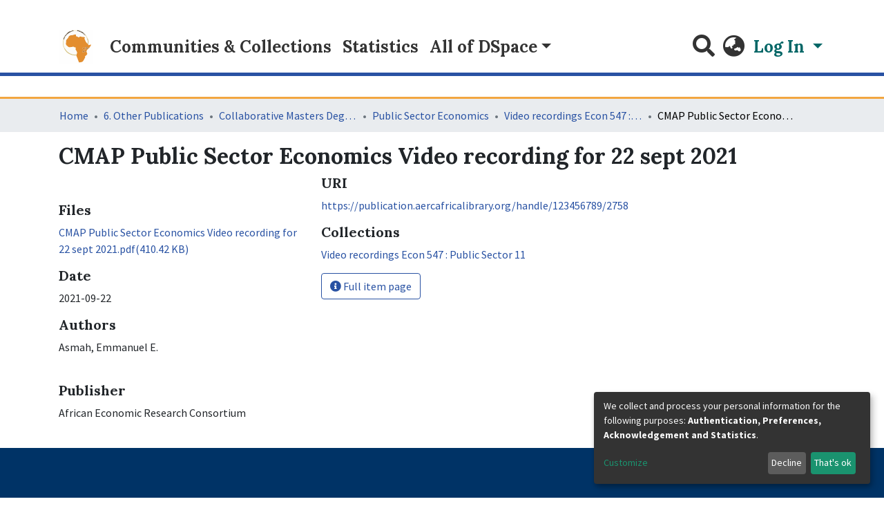

--- FILE ---
content_type: application/javascript; charset=UTF-8
request_url: https://publication.aercafricalibrary.org/runtime.4871bc2867cea355.js
body_size: 3932
content:
(()=>{"use strict";var e,g={},v={};function f(e){var d=v[e];if(void 0!==d)return d.exports;var a=v[e]={id:e,loaded:!1,exports:{}};return g[e].call(a.exports,a,a.exports,f),a.loaded=!0,a.exports}f.m=g,e=[],f.O=(d,a,b,r)=>{if(!a){var c=1/0;for(t=0;t<e.length;t++){for(var[a,b,r]=e[t],l=!0,n=0;n<a.length;n++)(!1&r||c>=r)&&Object.keys(f.O).every(p=>f.O[p](a[n]))?a.splice(n--,1):(l=!1,r<c&&(c=r));if(l){e.splice(t--,1);var i=b();void 0!==i&&(d=i)}}return d}r=r||0;for(var t=e.length;t>0&&e[t-1][2]>r;t--)e[t]=e[t-1];e[t]=[a,b,r]},f.n=e=>{var d=e&&e.__esModule?()=>e.default:()=>e;return f.d(d,{a:d}),d},(()=>{var d,e=Object.getPrototypeOf?a=>Object.getPrototypeOf(a):a=>a.__proto__;f.t=function(a,b){if(1&b&&(a=this(a)),8&b||"object"==typeof a&&a&&(4&b&&a.__esModule||16&b&&"function"==typeof a.then))return a;var r=Object.create(null);f.r(r);var t={};d=d||[null,e({}),e([]),e(e)];for(var c=2&b&&a;"object"==typeof c&&!~d.indexOf(c);c=e(c))Object.getOwnPropertyNames(c).forEach(l=>t[l]=()=>a[l]);return t.default=()=>a,f.d(r,t),r}})(),f.d=(e,d)=>{for(var a in d)f.o(d,a)&&!f.o(e,a)&&Object.defineProperty(e,a,{enumerable:!0,get:d[a]})},f.f={},f.e=e=>Promise.all(Object.keys(f.f).reduce((d,a)=>(f.f[a](e,d),d),[])),f.u=e=>(8592===e?"common":e)+"."+{74:"cea42025ee82bf91",89:"6d3657fbf3b98837",183:"03671304a4c6ddfe",290:"309d2d044b95de99",300:"5ca7146fbd2a9bff",351:"5ffae814b8d9b292",510:"6683c6190bd50d72",536:"67394b1d22d2b86a",540:"7ab7d711e3ae1ada",551:"9c92aefcdc5afb80",774:"5e3771a6e1c4d046",782:"b2bf853dea6461a4",880:"3668a214af76f6dc",1064:"2c2be7984bbb89de",1193:"379fa6b59cf171bc",1270:"294b075e455c0bd5",1389:"cdfc9926e29fb213",1408:"c1f0c2822aa0b75d",1460:"aecd0563216f9aae",1611:"7eff990120a11aa8",1760:"69291562af89ceec",1800:"b3450362d698b314",1814:"0735c06b915104e7",1924:"c8caa747e147e73e",1946:"9132b36a6b80c76d",1947:"042a64e956399ac7",1991:"e8842fff4182a213",1993:"b752bfb2202720f5",2121:"902b4363fb870df1",2305:"f8ef9cca7f1563c7",2488:"fadd15a06f50cdf7",2746:"e676310ce8fe5c53",2872:"abfd7f42937a8218",2911:"f71221c3bafe5937",2954:"ad602d2e2333f7ce",3049:"d8aea0762b8a469c",3150:"a0d505bd02afc3fa",3168:"b2c80a9f0a6537d6",3171:"0ee95417c7a41f0d",3192:"51b9f63736d33b73",3315:"c7479c60a39fb7d6",3457:"7f06975d042259e5",3572:"856a5f172c8ea6ed",3594:"2c0702cb4443883f",3668:"2a06d0b16341d677",3692:"698f0beadc357cd2",3813:"b4c890205d11d6cd",3900:"6b6d8f8ad9885be0",3924:"29b3eb9359d0f7cc",4196:"6fbc8de3256f2fc8",4234:"5193fe01f3fcb834",4462:"5936abc7bde939c7",4475:"1a2a356daf407252",4555:"06456c5eb8a6bd5f",4560:"b0b5f3c4c48166fe",4603:"6c9be1112d8e779d",4715:"34c5af595b98efb7",4754:"0729e76a8c915509",4784:"8242c2bddc1dfc77",4962:"6b52607e9a061191",4993:"078419457671d2f4",5012:"4cd250f70bfb9397",5198:"5e65ad22fa167923",5211:"56ebdf1b835614da",5215:"30a495d71aa798b2",5219:"f3d6f4f6771ce2c4",5332:"930e5599e09bbd8a",5378:"dd731343b6fd0419",5379:"a9c7a4e7daeaf324",5448:"e794a3616eae6675",5532:"b7cad70b10cc9a08",5588:"27497457fb52024e",5674:"f4ec2df4c039d0ee",5731:"462375b5f401e9be",5747:"5ef1a3d25522dd02",5788:"209a6cc15cc45c86",5831:"035ab50e57871d41",5851:"911938e66bb70c1d",5960:"39bbe45242a80f5b",6019:"a1c372e436c6d042",6111:"e4529f23f0b791df",6199:"1c6d9c13ad7551a7",6228:"ca31a7e442603c44",6236:"913dc8f87f63921b",6328:"1ea893b64736d2e9",6407:"062d88a28165412c",6470:"10556faeeb544ded",6568:"7ce5c912f3ab80c9",6822:"d48eacae21a31508",6857:"e7a842361a0d3e62",6933:"6e918347fc970c70",6980:"86c77092f4576272",7151:"ce17168bd8a98d43",7189:"44460aa4d5068fd0",7204:"5574914f8b3f0166",7229:"fdc1d23d7e6baa24",7263:"94fb6e0b1f4c5e3d",7276:"c5c2b7cbb01750bd",7295:"75f91efc90ba4066",7300:"ed2cd25907c2366d",7316:"5a1499cb8a3b5a2c",7356:"1e897606c4f4930b",7455:"08b81205e5923a86",7584:"4317a86593092d3e",7618:"7fed7ab876b0cc71",7655:"f9b9149b0e12004a",7657:"6b76d8f5a01d5ab3",7708:"9c3cb734e778b137",7790:"42d7220954cee432",7798:"0a4d0aad89e556ad",7805:"14afbeb7b180358e",7861:"15fff2cee071f565",7884:"a871f6b189cb895a",7963:"f395f44acefa525a",8075:"5e7cb3ea60d3ee84",8207:"7a7156d51e996d59",8247:"eca25ebbda368de3",8314:"06e0dec8162e6b3f",8321:"adba90526fc83269",8394:"81e7777e39f879a6",8519:"c50f3fc090149031",8559:"41bf7dd1e66c6cb1",8592:"54aa59c95f0bb57d",8710:"926a167ba92d5770",8776:"7e95684b89692cd2",8791:"97b763af43a3e39b",8837:"86e068f7180a2ac4",8951:"f8b65124800455d5",9073:"da46d601c9a44d1f",9091:"5b7194f6ece1817d",9099:"88aa9322c93e029b",9151:"cfdfc2099d90d62e",9185:"4c3991d2d2e9120d",9212:"07638762fe82c08a",9238:"0d42639b8ff7fa3c",9299:"768a93569c10c212",9424:"442463aea74d59ce",9450:"e15e4c7cbb91b885",9454:"8aeef4b3bced92a1",9520:"b72d70503f637cdf",9529:"3e16a1f339a7cc58",9540:"7a927e51d77019ba",9587:"f3570f0da5c10402",9598:"1194b8ab300d3526",9630:"64b591b96dbee001",9708:"d157e8e989f5c40c",9717:"dc21aec651a73640",9860:"7fe22261602fc531",9894:"efe0c1dc9a4414d5",9965:"f6a82a19a0e7e3f9",9979:"06e4be53b3bbb0de"}[e]+".js",f.miniCssF=e=>{},f.o=(e,d)=>Object.prototype.hasOwnProperty.call(e,d),(()=>{var e={},d="dspace-angular:";f.l=(a,b,r,t)=>{if(e[a])e[a].push(b);else{var c,l;if(void 0!==r)for(var n=document.getElementsByTagName("script"),i=0;i<n.length;i++){var o=n[i];if(o.getAttribute("src")==a||o.getAttribute("data-webpack")==d+r){c=o;break}}c||(l=!0,(c=document.createElement("script")).type="module",c.charset="utf-8",c.timeout=120,f.nc&&c.setAttribute("nonce",f.nc),c.setAttribute("data-webpack",d+r),c.src=f.tu(a)),e[a]=[b];var s=(_,p)=>{c.onerror=c.onload=null,clearTimeout(u);var h=e[a];if(delete e[a],c.parentNode&&c.parentNode.removeChild(c),h&&h.forEach(y=>y(p)),_)return _(p)},u=setTimeout(s.bind(null,void 0,{type:"timeout",target:c}),12e4);c.onerror=s.bind(null,c.onerror),c.onload=s.bind(null,c.onload),l&&document.head.appendChild(c)}}})(),f.r=e=>{"undefined"!=typeof Symbol&&Symbol.toStringTag&&Object.defineProperty(e,Symbol.toStringTag,{value:"Module"}),Object.defineProperty(e,"__esModule",{value:!0})},f.nmd=e=>(e.paths=[],e.children||(e.children=[]),e),(()=>{var e;f.tt=()=>(void 0===e&&(e={createScriptURL:d=>d},"undefined"!=typeof trustedTypes&&trustedTypes.createPolicy&&(e=trustedTypes.createPolicy("angular#bundler",e))),e)})(),f.tu=e=>f.tt().createScriptURL(e),f.p="",(()=>{var e={3666:0};f.f.j=(b,r)=>{var t=f.o(e,b)?e[b]:void 0;if(0!==t)if(t)r.push(t[2]);else if(3666!=b){var c=new Promise((o,s)=>t=e[b]=[o,s]);r.push(t[2]=c);var l=f.p+f.u(b),n=new Error;f.l(l,o=>{if(f.o(e,b)&&(0!==(t=e[b])&&(e[b]=void 0),t)){var s=o&&("load"===o.type?"missing":o.type),u=o&&o.target&&o.target.src;n.message="Loading chunk "+b+" failed.\n("+s+": "+u+")",n.name="ChunkLoadError",n.type=s,n.request=u,t[1](n)}},"chunk-"+b,b)}else e[b]=0},f.O.j=b=>0===e[b];var d=(b,r)=>{var n,i,[t,c,l]=r,o=0;if(t.some(u=>0!==e[u])){for(n in c)f.o(c,n)&&(f.m[n]=c[n]);if(l)var s=l(f)}for(b&&b(r);o<t.length;o++)f.o(e,i=t[o])&&e[i]&&e[i][0](),e[i]=0;return f.O(s)},a=self.webpackChunkdspace_angular=self.webpackChunkdspace_angular||[];a.forEach(d.bind(null,0)),a.push=d.bind(null,a.push.bind(a))})()})();

--- FILE ---
content_type: image/svg+xml
request_url: https://publication.aercafricalibrary.org/assets/images/dspace-logo.svg
body_size: 6273
content:
<?xml version="1.0" encoding="UTF-8"?>
<svg xmlns="http://www.w3.org/2000/svg" xmlns:xlink="http://www.w3.org/1999/xlink" width="55px" height="55px" viewBox="0 0 55 54" version="1.1">
<g id="surface1">
<path style=" stroke:none;fill-rule:nonzero;fill:rgb(99.607843%,99.607843%,99.607843%);fill-opacity:1;" d="M 32.632812 0.359375 C 40.207031 0.359375 47.777344 0.359375 55.359375 0.359375 C 55.359375 18.339844 55.359375 36.320312 55.359375 54.332031 C 37.066406 54.332031 18.769531 54.332031 0.417969 54.332031 C 0.417969 36.359375 0.417969 18.359375 0.417969 0.359375 C 7.367188 0.359375 14.328125 0.359375 21.40625 0.425781 C 21.441406 0.574219 21.355469 0.652344 21.152344 0.722656 C 20.96875 0.820312 20.898438 0.921875 20.828125 0.972656 C 20.828125 0.921875 20.722656 0.90625 20.597656 0.898438 C 20.25 1.214844 20.03125 1.542969 19.691406 1.835938 C 17.242188 1.792969 15.542969 2.992188 13.945312 4.53125 C 12.785156 5.628906 11.734375 6.789062 10.617188 8.050781 C 10.191406 8.671875 9.835938 9.191406 9.382812 9.75 C 9.121094 10.003906 8.960938 10.222656 8.707031 10.496094 C 8.542969 10.742188 8.46875 10.9375 8.304688 11.195312 C 8.167969 11.46875 8.121094 11.675781 7.992188 11.96875 C 7.808594 12.347656 7.710938 12.640625 7.535156 12.972656 C 7.371094 13.105469 7.351562 13.210938 7.355469 13.449219 C 7.328125 13.722656 7.332031 13.882812 7.324219 14.164062 C 7.160156 14.898438 7.019531 15.511719 6.863281 16.117188 C 6.367188 18.054688 6.535156 20.011719 6.515625 21.984375 C 6.488281 24.242188 7.121094 26.21875 8.019531 28.191406 C 7.984375 28.199219 7.957031 28.289062 7.957031 28.289062 C 7.957031 28.289062 8.054688 28.320312 8.074219 28.371094 C 8.09375 28.421875 8.1875 28.476562 8.164062 28.609375 C 9.082031 30.195312 10 31.671875 10.976562 33.109375 C 13.125 36.265625 16.347656 38.054688 19.804688 39.382812 C 22.34375 40.351562 25.082031 40.535156 27.871094 40.472656 C 28.5625 42.042969 29.242188 43.484375 29.824219 44.960938 C 30.597656 46.929688 31.261719 48.9375 32.050781 50.898438 C 32.167969 51.1875 32.722656 51.53125 33.035156 51.496094 C 35.566406 51.214844 38.199219 51.101562 39.527344 48.363281 C 40.054688 47.277344 40.714844 46.257812 41.277344 45.191406 C 41.601562 44.574219 42.234375 43.777344 42.058594 43.308594 C 41.484375 41.785156 42.523438 41.210938 43.425781 40.578125 C 45.199219 39.332031 46.007812 37.863281 44.898438 36.128906 C 43.582031 34.066406 44.492188 32.71875 45.660156 31.113281 C 46.054688 30.75 46.347656 30.460938 46.730469 30.152344 C 46.976562 29.929688 47.128906 29.726562 47.375 29.464844 C 47.769531 29.171875 48.066406 28.9375 48.480469 28.6875 C 48.832031 28.382812 49.066406 28.09375 49.398438 27.730469 C 50.21875 26.289062 50.949219 24.921875 51.675781 23.554688 C 51.507812 23.433594 51.34375 23.3125 51.175781 23.191406 C 50.253906 23.421875 49.320312 23.609375 48.417969 23.894531 C 47.164062 24.296875 46.871094 23.832031 47.21875 22.570312 C 47.265625 22.15625 47.285156 21.878906 47.417969 21.535156 C 47.832031 18.617188 47.691406 15.832031 46.21875 13.121094 C 45.183594 11.25 44.148438 9.515625 43.097656 7.746094 C 43.078125 7.714844 42.949219 7.652344 42.929688 7.613281 C 42.910156 7.574219 42.828125 7.535156 42.808594 7.453125 C 42.730469 7.265625 42.644531 7.203125 42.527344 7.195312 C 42.527344 7.207031 42.558594 7.207031 42.558594 7.078125 C 41.363281 5.925781 40.167969 4.894531 38.960938 3.871094 C 38.945312 3.871094 38.953125 3.84375 38.917969 3.730469 C 36.800781 2.53125 34.714844 1.445312 32.632812 0.359375 Z M 32.632812 0.359375 "/>
<path style=" stroke:none;fill-rule:nonzero;fill:rgb(33.333333%,27.058824%,19.607843%);fill-opacity:1;" d="M 29.332031 0.359375 C 29.84375 0.359375 30.351562 0.359375 31.042969 0.488281 C 31.699219 0.824219 32.164062 1.042969 32.640625 1.238281 C 34.742188 2.109375 36.847656 2.976562 38.953125 3.84375 C 38.953125 3.84375 38.945312 3.871094 38.933594 3.984375 C 39.136719 4.402344 39.351562 4.714844 39.4375 5.050781 C 39.132812 5.265625 38.960938 5.453125 38.667969 5.582031 C 37.015625 4.667969 35.535156 3.679688 33.925781 2.996094 C 32.332031 2.320312 30.605469 1.949219 29.011719 1.324219 C 29.164062 0.921875 29.25 0.640625 29.332031 0.359375 Z M 29.332031 0.359375 "/>
<path style=" stroke:none;fill-rule:nonzero;fill:rgb(95.686275%,90.980392%,74.509804%);fill-opacity:1;" d="M 29.160156 0.359375 C 29.25 0.640625 29.164062 0.921875 28.84375 1.320312 C 27.25 1.445312 25.894531 1.449219 24.40625 1.453125 C 23.757812 1.089844 23.246094 0.726562 22.734375 0.359375 C 24.820312 0.359375 26.90625 0.359375 29.160156 0.359375 Z M 29.160156 0.359375 "/>
<path style=" stroke:none;fill-rule:nonzero;fill:rgb(65.882353%,61.176471%,52.941176%);fill-opacity:1;" d="M 38.917969 3.730469 C 36.847656 2.976562 34.742188 2.109375 32.640625 1.238281 C 32.164062 1.042969 31.699219 0.824219 31.199219 0.488281 C 31.558594 0.359375 31.949219 0.359375 32.488281 0.359375 C 34.714844 1.445312 36.800781 2.53125 38.917969 3.730469 Z M 38.917969 3.730469 "/>
<path style=" stroke:none;fill-rule:nonzero;fill:rgb(54.509804%,49.019608%,40%);fill-opacity:1;" d="M 22.597656 0.359375 C 23.246094 0.726562 23.757812 1.089844 24.367188 1.582031 C 23.277344 1.980469 22.089844 2.253906 20.898438 2.363281 C 20.839844 1.769531 20.78125 1.335938 20.722656 0.90625 C 20.722656 0.90625 20.828125 0.921875 20.921875 0.960938 C 21.101562 0.910156 21.183594 0.816406 21.265625 0.722656 C 21.355469 0.652344 21.441406 0.574219 21.578125 0.425781 C 21.910156 0.359375 22.183594 0.359375 22.597656 0.359375 Z M 22.597656 0.359375 "/>
<path style=" stroke:none;fill-rule:nonzero;fill:rgb(89.019608%,55.686275%,18.431373%);fill-opacity:1;" d="M 47.195312 22.707031 C 46.871094 23.832031 47.164062 24.296875 48.417969 23.894531 C 49.320312 23.609375 50.253906 23.421875 51.175781 23.191406 C 51.34375 23.3125 51.507812 23.433594 51.675781 23.554688 C 50.949219 24.921875 50.21875 26.289062 49.289062 27.6875 C 48.808594 27.722656 48.535156 27.726562 48.261719 27.726562 C 48.296875 28.054688 48.332031 28.378906 48.367188 28.707031 C 48.066406 28.9375 47.769531 29.171875 47.296875 29.398438 C 47.082031 29.195312 47.039062 29 47.070312 28.757812 C 47.214844 28.632812 47.269531 28.542969 47.375 28.378906 C 47.371094 28.082031 47.296875 27.84375 47.070312 27.113281 C 46.972656 27.878906 46.941406 28.128906 46.792969 28.398438 C 46.511719 28.421875 46.347656 28.429688 46.132812 28.433594 C 46.082031 28.429688 45.972656 28.429688 45.917969 28.304688 C 45.136719 27.917969 44.414062 27.65625 43.550781 27.394531 C 42.425781 27.601562 41.4375 27.804688 40.421875 28.015625 C 40.359375 28.402344 40.292969 28.792969 40.210938 29.257812 C 39.820312 28.585938 39.476562 27.996094 39.117188 27.382812 C 37.464844 28.644531 37.054688 29.71875 37.980469 30.082031 C 39.699219 30.75 41.464844 31.574219 43.46875 30.527344 C 43.761719 30.304688 43.949219 30.097656 44.257812 29.914062 C 44.769531 30.351562 45.160156 30.769531 45.550781 31.1875 C 44.492188 32.71875 43.582031 34.066406 44.898438 36.128906 C 46.007812 37.863281 45.199219 39.332031 43.425781 40.578125 C 42.523438 41.210938 41.484375 41.785156 42.058594 43.308594 C 42.234375 43.777344 41.601562 44.574219 41.277344 45.191406 C 40.714844 46.257812 40.054688 47.277344 39.527344 48.363281 C 38.199219 51.101562 35.566406 51.214844 33.035156 51.496094 C 32.722656 51.53125 32.167969 51.1875 32.050781 50.898438 C 31.261719 48.9375 30.597656 46.929688 29.824219 44.960938 C 29.242188 43.484375 28.5625 42.042969 27.921875 40.355469 C 28.003906 39.816406 28.089844 39.5 28.21875 39.066406 C 29.695312 36.601562 29.222656 34.382812 27.589844 32.410156 C 26.792969 31.449219 26.253906 30.667969 26.753906 29.386719 C 27.152344 28.367188 26.863281 27.597656 25.503906 27.683594 C 25.210938 27.703125 24.742188 27.722656 24.640625 27.566406 C 23.574219 25.921875 22.253906 26.90625 20.914062 27.039062 C 18.980469 27.230469 16.867188 28.398438 15.082031 26.757812 C 13.015625 24.851562 10.046875 23.304688 11.605469 19.636719 C 11.742188 19.3125 11.40625 18.820312 11.433594 18.417969 C 11.484375 17.628906 11.402344 16.695312 11.796875 16.085938 C 12.585938 14.875 13.675781 13.851562 14.613281 12.726562 C 14.910156 12.371094 15.21875 11.96875 15.339844 11.539062 C 15.9375 9.441406 17.257812 8.382812 19.496094 8.289062 C 19.734375 8.28125 19.976562 8.257812 20.214844 8.207031 C 22.03125 7.832031 23.863281 7.507812 25.660156 7.050781 C 27.300781 6.636719 27.785156 7.234375 27.554688 8.765625 C 27.515625 9.03125 27.722656 9.503906 27.945312 9.609375 C 29.492188 10.332031 31.070312 10.980469 32.746094 11.703125 C 33.035156 9.898438 33.832031 9.777344 35.335938 10.375 C 36.546875 10.855469 38 10.902344 39.335938 10.875 C 40.960938 10.839844 42.257812 11.585938 41.65625 12.476562 C 40.589844 14.046875 41.800781 14.957031 42.234375 16.109375 C 42.546875 16.933594 42.804688 17.804688 43.285156 18.53125 C 44.023438 19.640625 44.933594 20.644531 45.796875 21.804688 C 46.28125 22.179688 46.738281 22.445312 47.195312 22.707031 M 43.019531 33.3125 C 42.757812 33.234375 42.5 33.160156 42.210938 33.292969 C 42.203125 33.363281 42.199219 33.433594 41.945312 33.488281 C 41.78125 33.464844 41.617188 33.441406 41.289062 33.191406 C 40.222656 33 39.152344 32.808594 37.625 32.535156 C 37.742188 33.78125 37.820312 34.625 37.898438 35.464844 C 38.71875 35.308594 39.535156 35.152344 40.351562 34.992188 C 40.410156 34.980469 40.464844 34.957031 40.648438 35.167969 C 40.933594 34.980469 41.214844 34.792969 41.695312 34.679688 C 41.980469 34.550781 42.265625 34.417969 42.738281 34.167969 C 42.808594 33.964844 42.878906 33.765625 43.019531 33.3125 Z M 43.019531 33.3125 "/>
<path style=" stroke:none;fill-rule:nonzero;fill:rgb(83.137255%,76.078431%,50.196078%);fill-opacity:1;" d="M 28.175781 39.1875 C 28.089844 39.5 28.003906 39.816406 27.867188 40.242188 C 25.082031 40.535156 22.34375 40.351562 19.804688 39.382812 C 16.347656 38.054688 13.125 36.265625 10.976562 33.109375 C 10 31.671875 9.082031 30.195312 8.289062 28.605469 C 8.792969 28.472656 9.144531 28.46875 9.589844 28.539062 C 13.65625 35.84375 19.792969 39.410156 28.175781 39.1875 Z M 28.175781 39.1875 "/>
<path style=" stroke:none;fill-rule:nonzero;fill:rgb(90.588235%,85.490196%,69.411765%);fill-opacity:1;" d="M 9.496094 28.464844 C 9.144531 28.46875 8.792969 28.472656 8.316406 28.476562 C 8.1875 28.476562 8.09375 28.421875 8.066406 28.335938 C 8.035156 28.253906 8.058594 28.183594 8.058594 28.183594 C 7.121094 26.21875 6.488281 24.242188 6.515625 21.984375 C 6.535156 20.011719 6.367188 18.054688 6.863281 16.117188 C 7.019531 15.511719 7.160156 14.898438 7.425781 14.246094 C 7.824219 14.730469 8.105469 15.265625 8.394531 15.933594 C 8.25 16.761719 8.019531 17.449219 7.964844 18.152344 C 7.871094 19.332031 7.8125 20.523438 7.882812 21.703125 C 7.960938 22.96875 8.113281 24.246094 8.398438 25.480469 C 8.636719 26.503906 9.121094 27.472656 9.496094 28.464844 Z M 9.496094 28.464844 "/>
<path style=" stroke:none;fill-rule:nonzero;fill:rgb(38.039216%,32.156863%,24.313725%);fill-opacity:1;" d="M 9.480469 9.714844 C 9.835938 9.191406 10.191406 8.671875 10.742188 8.046875 C 11.980469 6.828125 13.019531 5.710938 14.058594 4.59375 C 15.542969 2.992188 17.242188 1.792969 19.675781 1.960938 C 19.789062 2.371094 19.792969 2.621094 19.710938 2.960938 C 16.085938 4.441406 13.386719 6.878906 10.867188 9.714844 C 10.300781 9.707031 9.890625 9.710938 9.480469 9.714844 Z M 9.480469 9.714844 "/>
<path style=" stroke:none;fill-rule:nonzero;fill:rgb(83.921569%,76.862745%,58.039216%);fill-opacity:1;" d="M 46.214844 13.253906 C 47.691406 15.832031 47.832031 18.617188 47.3125 21.433594 C 47.042969 20.707031 47.074219 20 46.921875 19.335938 C 46.789062 18.75 46.457031 18.207031 46.136719 17.542969 C 45.625 16.199219 45.179688 14.953125 44.753906 13.703125 C 44.457031 12.839844 44.1875 11.96875 44.035156 11.128906 C 44.683594 11.90625 45.191406 12.664062 45.730469 13.398438 C 45.761719 13.441406 46.046875 13.304688 46.214844 13.253906 Z M 46.214844 13.253906 "/>
<path style=" stroke:none;fill-rule:nonzero;fill:rgb(89.019608%,83.921569%,67.45098%);fill-opacity:1;" d="M 46.21875 13.121094 C 46.046875 13.304688 45.761719 13.441406 45.730469 13.398438 C 45.191406 12.664062 44.683594 11.90625 43.992188 11.027344 C 43.507812 10.378906 43.199219 9.859375 42.863281 9.222656 C 42.265625 8.363281 41.699219 7.617188 41.253906 6.855469 C 41.773438 6.957031 42.164062 7.082031 42.558594 7.207031 C 42.558594 7.207031 42.527344 7.207031 42.574219 7.253906 C 42.6875 7.382812 42.757812 7.460938 42.828125 7.535156 C 42.828125 7.535156 42.910156 7.574219 42.960938 7.628906 C 43.011719 7.683594 43.113281 7.78125 43.113281 7.78125 C 44.148438 9.515625 45.183594 11.25 46.21875 13.121094 Z M 46.21875 13.121094 "/>
<path style=" stroke:none;fill-rule:nonzero;fill:rgb(54.509804%,49.019608%,39.215686%);fill-opacity:1;" d="M 9.382812 9.75 C 9.890625 9.710938 10.300781 9.707031 10.832031 9.839844 C 10.097656 11.914062 9.242188 13.855469 8.382812 15.796875 C 8.105469 15.265625 7.824219 14.730469 7.441406 14.121094 C 7.332031 13.882812 7.328125 13.722656 7.445312 13.4375 C 7.582031 13.1875 7.597656 13.0625 7.613281 12.9375 C 7.710938 12.640625 7.808594 12.347656 8.09375 11.957031 C 8.34375 11.851562 8.410156 11.839844 8.570312 11.875 C 8.917969 11.695312 9.171875 11.46875 9.429688 11.242188 C 9.222656 11.078125 9.011719 10.914062 8.816406 10.671875 C 8.824219 10.59375 8.800781 10.4375 8.800781 10.4375 C 8.960938 10.222656 9.121094 10.003906 9.382812 9.75 Z M 9.382812 9.75 "/>
<path style=" stroke:none;fill-rule:nonzero;fill:rgb(79.215686%,70.980392%,43.529412%);fill-opacity:1;" d="M 46.210938 17.644531 C 46.457031 18.207031 46.789062 18.75 46.921875 19.335938 C 47.074219 20 47.042969 20.707031 47.199219 21.5 C 47.285156 21.878906 47.265625 22.15625 47.21875 22.570312 C 46.738281 22.445312 46.28125 22.179688 45.878906 21.738281 C 46.027344 20.257812 46.117188 18.949219 46.210938 17.644531 Z M 46.210938 17.644531 "/>
<path style=" stroke:none;fill-rule:nonzero;fill:rgb(65.882353%,61.176471%,52.941176%);fill-opacity:1;" d="M 42.558594 7.078125 C 42.164062 7.082031 41.773438 6.957031 41.207031 6.734375 C 40.542969 6.097656 40.058594 5.5625 39.570312 5.023438 C 39.351562 4.714844 39.136719 4.402344 38.949219 3.980469 C 40.167969 4.894531 41.363281 5.925781 42.558594 7.078125 Z M 42.558594 7.078125 "/>
<path style=" stroke:none;fill-rule:nonzero;fill:rgb(82.745098%,51.764706%,17.647059%);fill-opacity:1;" d="M 45.972656 28.429688 C 45.972656 28.429688 46.082031 28.429688 46.167969 28.503906 C 46.300781 28.675781 46.371094 28.75 46.457031 28.933594 C 46.507812 29.441406 46.570312 29.808594 46.636719 30.175781 C 46.347656 30.460938 46.054688 30.75 45.660156 31.113281 C 45.160156 30.769531 44.769531 30.351562 44.203125 29.804688 C 43.78125 29.515625 43.535156 29.359375 43.285156 29.09375 C 43.28125 28.90625 43.285156 28.832031 43.433594 28.773438 C 44.375 28.671875 45.175781 28.550781 45.972656 28.429688 Z M 45.972656 28.429688 "/>
<path style=" stroke:none;fill-rule:nonzero;fill:rgb(65.098039%,60.392157%,51.372549%);fill-opacity:1;" d="M 13.945312 4.53125 C 13.019531 5.710938 11.980469 6.828125 10.8125 7.949219 C 11.734375 6.789062 12.785156 5.628906 13.945312 4.53125 Z M 13.945312 4.53125 "/>
<path style=" stroke:none;fill-rule:nonzero;fill:rgb(46.666667%,40.392157%,31.764706%);fill-opacity:1;" d="M 19.796875 2.875 C 19.792969 2.621094 19.789062 2.371094 19.796875 1.996094 C 20.03125 1.542969 20.25 1.214844 20.597656 0.898438 C 20.78125 1.335938 20.839844 1.769531 20.800781 2.429688 C 20.402344 2.730469 20.101562 2.800781 19.796875 2.875 Z M 19.796875 2.875 "/>
<path style=" stroke:none;fill-rule:nonzero;fill:rgb(79.607843%,53.72549%,23.137255%);fill-opacity:1;" d="M 48.480469 28.6875 C 48.332031 28.378906 48.296875 28.054688 48.261719 27.726562 C 48.535156 27.726562 48.808594 27.722656 49.195312 27.761719 C 49.066406 28.09375 48.832031 28.382812 48.480469 28.6875 Z M 48.480469 28.6875 "/>
<path style=" stroke:none;fill-rule:nonzero;fill:rgb(17.647059%,14.117647%,9.803922%);fill-opacity:1;" d="M 46.730469 30.152344 C 46.570312 29.808594 46.507812 29.441406 46.589844 28.925781 C 46.824219 28.785156 46.910156 28.792969 47 28.800781 C 47.039062 29 47.082031 29.195312 47.203125 29.460938 C 47.128906 29.726562 46.976562 29.929688 46.730469 30.152344 Z M 46.730469 30.152344 "/>
<path style=" stroke:none;fill-rule:nonzero;fill:rgb(65.098039%,60.784314%,53.333333%);fill-opacity:1;" d="M 8.707031 10.496094 C 8.800781 10.4375 8.824219 10.59375 8.792969 10.773438 C 8.648438 11.019531 8.539062 11.089844 8.421875 11.148438 C 8.414062 11.144531 8.394531 11.128906 8.394531 11.128906 C 8.46875 10.9375 8.542969 10.742188 8.707031 10.496094 Z M 8.707031 10.496094 "/>
<path style=" stroke:none;fill-rule:nonzero;fill:rgb(62.352941%,58.039216%,49.411765%);fill-opacity:1;" d="M 7.535156 12.972656 C 7.597656 13.0625 7.582031 13.1875 7.476562 13.324219 C 7.351562 13.210938 7.371094 13.105469 7.535156 12.972656 Z M 7.535156 12.972656 "/>
<path style=" stroke:none;fill-rule:nonzero;fill:rgb(65.098039%,60.784314%,53.333333%);fill-opacity:1;" d="M 8.476562 11.832031 C 8.410156 11.839844 8.34375 11.851562 8.175781 11.871094 C 8.121094 11.675781 8.167969 11.46875 8.304688 11.195312 C 8.394531 11.128906 8.414062 11.144531 8.433594 11.261719 C 8.460938 11.53125 8.46875 11.683594 8.476562 11.832031 Z M 8.476562 11.832031 "/>
<path style=" stroke:none;fill-rule:nonzero;fill:rgb(83.137255%,76.078431%,50.196078%);fill-opacity:1;" d="M 8.019531 28.191406 C 8.058594 28.183594 8.035156 28.253906 8.042969 28.285156 C 8.054688 28.320312 7.957031 28.289062 7.957031 28.289062 C 7.957031 28.289062 7.984375 28.199219 8.019531 28.191406 Z M 8.019531 28.191406 "/>
<path style=" stroke:none;fill-rule:nonzero;fill:rgb(65.882353%,61.176471%,52.941176%);fill-opacity:1;" d="M 42.808594 7.453125 C 42.757812 7.460938 42.6875 7.382812 42.574219 7.238281 C 42.644531 7.203125 42.730469 7.265625 42.808594 7.453125 Z M 42.808594 7.453125 "/>
<path style=" stroke:none;fill-rule:nonzero;fill:rgb(65.882353%,61.176471%,52.941176%);fill-opacity:1;" d="M 43.097656 7.746094 C 43.113281 7.78125 43.011719 7.683594 42.980469 7.667969 C 42.949219 7.652344 43.078125 7.714844 43.097656 7.746094 Z M 43.097656 7.746094 "/>
<path style=" stroke:none;fill-rule:nonzero;fill:rgb(46.666667%,40.392157%,31.764706%);fill-opacity:1;" d="M 21.152344 0.722656 C 21.183594 0.816406 21.101562 0.910156 20.921875 1.011719 C 20.898438 0.921875 20.96875 0.820312 21.152344 0.722656 Z M 21.152344 0.722656 "/>
<path style=" stroke:none;fill-rule:nonzero;fill:rgb(98.431373%,98.431373%,97.647059%);fill-opacity:1;" d="M 19.710938 2.960938 C 20.101562 2.800781 20.402344 2.730469 20.804688 2.59375 C 22.089844 2.253906 23.277344 1.980469 24.503906 1.582031 C 25.894531 1.449219 27.25 1.445312 28.773438 1.445312 C 30.605469 1.949219 32.332031 2.320312 33.925781 2.996094 C 35.535156 3.679688 37.015625 4.667969 38.722656 5.679688 C 40.230469 7.003906 41.5625 8.171875 42.890625 9.339844 C 43.199219 9.859375 43.507812 10.378906 43.859375 11 C 44.1875 11.96875 44.457031 12.839844 44.753906 13.703125 C 45.179688 14.953125 45.625 16.199219 46.136719 17.542969 C 46.117188 18.949219 46.027344 20.257812 45.851562 21.628906 C 44.933594 20.644531 44.023438 19.640625 43.285156 18.53125 C 42.804688 17.804688 42.546875 16.933594 42.234375 16.109375 C 41.800781 14.957031 40.589844 14.046875 41.65625 12.476562 C 42.257812 11.585938 40.960938 10.839844 39.335938 10.875 C 38 10.902344 36.546875 10.855469 35.335938 10.375 C 33.832031 9.777344 33.035156 9.898438 32.746094 11.703125 C 31.070312 10.980469 29.492188 10.332031 27.945312 9.609375 C 27.722656 9.503906 27.515625 9.03125 27.554688 8.765625 C 27.785156 7.234375 27.300781 6.636719 25.660156 7.050781 C 23.863281 7.507812 22.03125 7.832031 20.214844 8.207031 C 19.976562 8.257812 19.734375 8.28125 19.496094 8.289062 C 17.257812 8.382812 15.9375 9.441406 15.339844 11.539062 C 15.21875 11.96875 14.910156 12.371094 14.613281 12.726562 C 13.675781 13.851562 12.585938 14.875 11.796875 16.085938 C 11.402344 16.695312 11.484375 17.628906 11.433594 18.417969 C 11.40625 18.820312 11.742188 19.3125 11.605469 19.636719 C 10.046875 23.304688 13.015625 24.851562 15.082031 26.757812 C 16.867188 28.398438 18.980469 27.230469 20.914062 27.039062 C 22.253906 26.90625 23.574219 25.921875 24.640625 27.566406 C 24.742188 27.722656 25.210938 27.703125 25.503906 27.683594 C 26.863281 27.597656 27.152344 28.367188 26.753906 29.386719 C 26.253906 30.667969 26.792969 31.449219 27.589844 32.410156 C 29.222656 34.382812 29.695312 36.601562 28.21875 39.066406 C 19.792969 39.410156 13.65625 35.84375 9.589844 28.539062 C 9.121094 27.472656 8.636719 26.503906 8.398438 25.480469 C 8.113281 24.246094 7.960938 22.96875 7.882812 21.703125 C 7.8125 20.523438 7.871094 19.332031 7.964844 18.152344 C 8.019531 17.449219 8.25 16.761719 8.394531 15.933594 C 9.242188 13.855469 10.097656 11.914062 10.984375 9.851562 C 13.386719 6.878906 16.085938 4.441406 19.710938 2.960938 Z M 19.710938 2.960938 "/>
<path style=" stroke:none;fill-rule:nonzero;fill:rgb(45.882353%,40%,31.764706%);fill-opacity:1;" d="M 42.863281 9.222656 C 41.5625 8.171875 40.230469 7.003906 38.84375 5.738281 C 38.960938 5.453125 39.132812 5.265625 39.4375 5.050781 C 40.058594 5.5625 40.542969 6.097656 41.082031 6.753906 C 41.699219 7.617188 42.265625 8.363281 42.863281 9.222656 Z M 42.863281 9.222656 "/>
<path style=" stroke:none;fill-rule:nonzero;fill:rgb(82.745098%,51.764706%,17.647059%);fill-opacity:1;" d="M 43.359375 30.542969 C 41.464844 31.574219 39.699219 30.75 37.980469 30.082031 C 37.054688 29.71875 37.464844 28.644531 39.117188 27.382812 C 39.476562 27.996094 39.820312 28.585938 40.210938 29.257812 C 40.292969 28.792969 40.359375 28.402344 40.421875 28.015625 C 41.4375 27.804688 42.425781 27.601562 43.5 27.484375 C 43.476562 27.742188 43.367188 27.914062 43.160156 28.175781 C 42.519531 28.863281 41.980469 29.46875 41.28125 30.253906 C 41.957031 30.125 42.597656 30.003906 43.257812 29.992188 C 43.304688 30.25 43.332031 30.394531 43.359375 30.542969 Z M 43.359375 30.542969 "/>
<path style=" stroke:none;fill-rule:nonzero;fill:rgb(76.862745%,48.235294%,16.078431%);fill-opacity:1;" d="M 40.523438 34.941406 C 40.464844 34.957031 40.410156 34.980469 40.351562 34.992188 C 39.535156 35.152344 38.71875 35.308594 37.898438 35.464844 C 37.820312 34.625 37.742188 33.78125 37.625 32.535156 C 39.152344 32.808594 40.222656 33 41.363281 33.328125 C 41.4375 33.464844 41.421875 33.507812 41.300781 33.550781 C 40.960938 34.042969 40.742188 34.492188 40.523438 34.941406 Z M 40.523438 34.941406 "/>
<path style=" stroke:none;fill-rule:nonzero;fill:rgb(39.215686%,30.196078%,18.823529%);fill-opacity:1;" d="M 43.257812 28.085938 C 43.367188 27.914062 43.476562 27.742188 43.640625 27.484375 C 44.414062 27.65625 45.136719 27.917969 45.917969 28.304688 C 45.175781 28.550781 44.375 28.671875 43.4375 28.664062 C 43.285156 28.382812 43.273438 28.234375 43.257812 28.085938 Z M 43.257812 28.085938 "/>
<path style=" stroke:none;fill-rule:nonzero;fill:rgb(69.019608%,42.745098%,13.72549%);fill-opacity:1;" d="M 42.550781 34.289062 C 42.265625 34.417969 41.980469 34.550781 41.589844 34.503906 C 41.464844 34.058594 41.445312 33.785156 41.421875 33.507812 C 41.421875 33.507812 41.4375 33.464844 41.445312 33.441406 C 41.617188 33.441406 41.78125 33.464844 42.117188 33.589844 C 42.375 33.894531 42.460938 34.089844 42.550781 34.289062 Z M 42.550781 34.289062 "/>
<path style=" stroke:none;fill-rule:nonzero;fill:rgb(39.215686%,30.196078%,18.823529%);fill-opacity:1;" d="M 43.46875 30.527344 C 43.332031 30.394531 43.304688 30.25 43.28125 29.878906 C 43.285156 29.507812 43.289062 29.355469 43.289062 29.203125 C 43.535156 29.359375 43.78125 29.515625 44.082031 29.78125 C 43.949219 30.097656 43.761719 30.304688 43.46875 30.527344 Z M 43.46875 30.527344 "/>
<path style=" stroke:none;fill-rule:nonzero;fill:rgb(48.235294%,33.333333%,15.294118%);fill-opacity:1;" d="M 41.300781 33.550781 C 41.445312 33.785156 41.464844 34.058594 41.492188 34.46875 C 41.214844 34.792969 40.933594 34.980469 40.585938 35.054688 C 40.742188 34.492188 40.960938 34.042969 41.300781 33.550781 Z M 41.300781 33.550781 "/>
<path style=" stroke:none;fill-rule:nonzero;fill:rgb(79.607843%,53.72549%,23.137255%);fill-opacity:1;" d="M 46.910156 28.378906 C 46.941406 28.128906 46.972656 27.878906 47.070312 27.113281 C 47.296875 27.84375 47.371094 28.082031 47.277344 28.367188 C 47.042969 28.40625 46.976562 28.394531 46.910156 28.378906 Z M 46.910156 28.378906 "/>
<path style=" stroke:none;fill-rule:nonzero;fill:rgb(48.235294%,33.333333%,15.294118%);fill-opacity:1;" d="M 42.644531 34.230469 C 42.460938 34.089844 42.375 33.894531 42.238281 33.601562 C 42.199219 33.433594 42.203125 33.363281 42.320312 33.234375 C 42.605469 33.308594 42.777344 33.433594 42.949219 33.5625 C 42.878906 33.765625 42.808594 33.964844 42.644531 34.230469 Z M 42.644531 34.230469 "/>
<path style=" stroke:none;fill-rule:nonzero;fill:rgb(56.470588%,40%,20%);fill-opacity:1;" d="M 46.792969 28.398438 C 46.976562 28.394531 47.042969 28.40625 47.207031 28.429688 C 47.269531 28.542969 47.214844 28.632812 47.070312 28.757812 C 46.910156 28.792969 46.824219 28.785156 46.605469 28.785156 C 46.371094 28.75 46.300781 28.675781 46.222656 28.507812 C 46.347656 28.429688 46.511719 28.421875 46.792969 28.398438 Z M 46.792969 28.398438 "/>
<path style=" stroke:none;fill-rule:nonzero;fill:rgb(7.058824%,4.705882%,1.568627%);fill-opacity:1;" d="M 42.984375 33.4375 C 42.777344 33.433594 42.605469 33.308594 42.335938 33.128906 C 42.5 33.160156 42.757812 33.234375 42.984375 33.4375 Z M 42.984375 33.4375 "/>
<path style=" stroke:none;fill-rule:nonzero;fill:rgb(83.529412%,77.647059%,62.745098%);fill-opacity:1;" d="M 8.570312 11.875 C 8.46875 11.683594 8.460938 11.53125 8.441406 11.269531 C 8.539062 11.089844 8.648438 11.019531 8.785156 10.851562 C 9.011719 10.914062 9.222656 11.078125 9.429688 11.242188 C 9.171875 11.46875 8.917969 11.695312 8.570312 11.875 Z M 8.570312 11.875 "/>
<path style=" stroke:none;fill-rule:nonzero;fill:rgb(89.019608%,55.686275%,18.431373%);fill-opacity:1;" d="M 43.285156 29.09375 C 43.289062 29.355469 43.285156 29.507812 43.261719 29.769531 C 42.597656 30.003906 41.957031 30.125 41.28125 30.253906 C 41.980469 29.46875 42.519531 28.863281 43.160156 28.175781 C 43.273438 28.234375 43.285156 28.382812 43.292969 28.644531 C 43.285156 28.832031 43.28125 28.90625 43.285156 29.09375 Z M 43.285156 29.09375 "/>
</g>
</svg>


--- FILE ---
content_type: application/javascript; charset=UTF-8
request_url: https://publication.aercafricalibrary.org/common.54aa59c95f0bb57d.js
body_size: 11910
content:
(self.webpackChunkdspace_angular=self.webpackChunkdspace_angular||[]).push([[8592],{57106:(A,m,e)=>{"use strict";e.r(m),e.d(m,{BrowseBySwitcherComponent:()=>i});var r=e(54004),a=e(26106),l=e(96728),c=e(5e3),_=e(74202),o=e(69808);function E(p,M){1&p&&c.\u0275\u0275elementContainer(0)}let i=(()=>{class p{constructor(O,T,R){this.route=O,this.themeService=T,this.getComponentByBrowseByType=R}ngOnInit(){this.browseByComponent=this.route.data.pipe((0,r.U)(O=>this.getComponentByBrowseByType(O.browseDefinition.dataType,this.themeService.getThemeName())))}}return p.\u0275fac=function(O){return new(O||p)(c.\u0275\u0275directiveInject(_.gz),c.\u0275\u0275directiveInject(l.fY),c.\u0275\u0275directiveInject(a.t3))},p.\u0275cmp=c.\u0275\u0275defineComponent({type:p,selectors:[["ds-browse-by-switcher"]],decls:2,vars:3,consts:[[4,"ngComponentOutlet"]],template:function(O,T){1&O&&(c.\u0275\u0275template(0,E,1,0,"ng-container",0),c.\u0275\u0275pipe(1,"async")),2&O&&c.\u0275\u0275property("ngComponentOutlet",c.\u0275\u0275pipeBind1(1,1,T.browseByComponent))},directives:[o.$G],pipes:[o.Ov],encapsulation:2}),p})()},52466:(A,m,e)=>{"use strict";e.r(m),e.d(m,{CollectionPageComponent:()=>_e});var r=e(61135),a=e(39841),l=e(54004),c=e(95698),_=e(39300),o=e(86099),E=e(63900),i=e(68675),p=e(35598),M=e(5164),O=e(42943),T=e(36391),R=e(95642),x=e(68285),C=e(28652),d=e(24702),t=e(4177),P=e(24755),v=e(77467),h=e(19937),g=e(47235),B=e(95376),f=e(12691),U=e(27645),n=e(5e3),L=e(74202),V=e(98605),$=e(69808),b=e(66370),X=e(62512),G=e(38187),y=e(38934),F=e(75838),s=e(42257),D=e(56572),S=e(70714),w=e(41971),z=e(48106),H=e(86956);function Z(I,W){if(1&I&&(n.\u0275\u0275element(0,"ds-comcol-page-logo",19),n.\u0275\u0275pipe(1,"async")),2&I){const u=n.\u0275\u0275nextContext(4);let K;n.\u0275\u0275property("logo",null==(K=n.\u0275\u0275pipeBind1(1,2,u.logoRD$))?null:K.payload)("alternateText","Collection Logo")}}function J(I,W){if(1&I&&(n.\u0275\u0275element(0,"ds-dso-page-edit-button",20),n.\u0275\u0275pipe(1,"async")),2&I){const u=n.\u0275\u0275nextContext().ngIf,K=n.\u0275\u0275nextContext(3);n.\u0275\u0275property("pageRoute",n.\u0275\u0275pipeBind1(1,3,K.collectionPageRoute$))("dso",u)("tooltipMsg","collection.page.edit")}}function Y(I,W){if(1&I&&(n.\u0275\u0275elementStart(0,"div",23)(1,"h3",24),n.\u0275\u0275text(2),n.\u0275\u0275pipe(3,"translate"),n.\u0275\u0275elementEnd(),n.\u0275\u0275element(4,"ds-viewable-collection",25),n.\u0275\u0275elementEnd()),2&I){const u=n.\u0275\u0275nextContext().ngVar,K=n.\u0275\u0275nextContext(4);n.\u0275\u0275property("@fadeIn",void 0),n.\u0275\u0275advance(2),n.\u0275\u0275textInterpolate(n.\u0275\u0275pipeBind1(3,6,"collection.page.browse.recent.head")),n.\u0275\u0275advance(2),n.\u0275\u0275property("config",K.paginationConfig)("sortConfig",K.sortConfig)("objects",u)("hideGear",!0)}}function Q(I,W){1&I&&(n.\u0275\u0275element(0,"ds-error",26),n.\u0275\u0275pipe(1,"translate")),2&I&&n.\u0275\u0275propertyInterpolate("message",n.\u0275\u0275pipeBind1(1,1,"error.recent-submissions"))}function k(I,W){1&I&&(n.\u0275\u0275element(0,"ds-themed-loading",26),n.\u0275\u0275pipe(1,"translate")),2&I&&n.\u0275\u0275propertyInterpolate("message",n.\u0275\u0275pipeBind1(1,1,"loading.recent-submissions"))}function ee(I,W){1&I&&(n.\u0275\u0275elementStart(0,"div",27),n.\u0275\u0275text(1),n.\u0275\u0275pipe(2,"translate"),n.\u0275\u0275elementEnd()),2&I&&(n.\u0275\u0275advance(1),n.\u0275\u0275textInterpolate1(" ",n.\u0275\u0275pipeBind1(2,1,"collection.page.browse.recent.empty")," "))}function te(I,W){if(1&I&&(n.\u0275\u0275elementContainerStart(0),n.\u0275\u0275template(1,Y,5,8,"div",21),n.\u0275\u0275template(2,Q,2,3,"ds-error",4),n.\u0275\u0275template(3,k,2,3,"ds-themed-loading",4),n.\u0275\u0275template(4,ee,3,3,"div",22),n.\u0275\u0275elementContainerEnd()),2&I){const u=W.ngVar;n.\u0275\u0275advance(1),n.\u0275\u0275property("ngIf",null==u?null:u.hasSucceeded),n.\u0275\u0275advance(1),n.\u0275\u0275property("ngIf",null==u?null:u.hasFailed),n.\u0275\u0275advance(1),n.\u0275\u0275property("ngIf",!u||u.isLoading),n.\u0275\u0275advance(1),n.\u0275\u0275property("ngIf",!(null!=u&&u.isLoading)&&0===(null==u||null==u.payload?null:u.payload.page.length))}}function ne(I,W){if(1&I&&(n.\u0275\u0275elementStart(0,"footer",28),n.\u0275\u0275element(1,"ds-comcol-page-content",11),n.\u0275\u0275elementEnd()),2&I){const u=n.\u0275\u0275nextContext().ngIf;n.\u0275\u0275advance(1),n.\u0275\u0275property("content",u.copyrightText)("hasInnerHtml",!0)}}function oe(I,W){if(1&I&&(n.\u0275\u0275elementStart(0,"div"),n.\u0275\u0275element(1,"ds-view-tracker",5),n.\u0275\u0275elementStart(2,"div",6)(3,"header",7),n.\u0275\u0275element(4,"ds-comcol-page-header",8),n.\u0275\u0275template(5,Z,2,4,"ds-comcol-page-logo",9),n.\u0275\u0275element(6,"ds-themed-comcol-page-handle",10)(7,"ds-comcol-page-content",11)(8,"ds-comcol-page-content",12),n.\u0275\u0275elementEnd(),n.\u0275\u0275elementStart(9,"div",13),n.\u0275\u0275template(10,J,2,5,"ds-dso-page-edit-button",14),n.\u0275\u0275pipe(11,"async"),n.\u0275\u0275elementEnd()(),n.\u0275\u0275elementStart(12,"section",15),n.\u0275\u0275element(13,"ds-themed-comcol-page-browse-by",16),n.\u0275\u0275template(14,te,5,4,"ng-container",17),n.\u0275\u0275pipe(15,"async"),n.\u0275\u0275elementEnd(),n.\u0275\u0275template(16,ne,2,2,"footer",18),n.\u0275\u0275elementEnd()),2&I){const u=W.ngIf,K=n.\u0275\u0275nextContext(3);n.\u0275\u0275advance(1),n.\u0275\u0275property("object",u),n.\u0275\u0275advance(3),n.\u0275\u0275property("name",u.name),n.\u0275\u0275advance(1),n.\u0275\u0275property("ngIf",K.logoRD$),n.\u0275\u0275advance(1),n.\u0275\u0275property("content",u.handle)("title","collection.page.handle"),n.\u0275\u0275advance(1),n.\u0275\u0275property("content",u.introductoryText)("hasInnerHtml",!0),n.\u0275\u0275advance(1),n.\u0275\u0275property("content",u.sidebarText)("hasInnerHtml",!0)("title","collection.page.news"),n.\u0275\u0275advance(2),n.\u0275\u0275property("ngIf",n.\u0275\u0275pipeBind1(11,15,K.isCollectionAdmin$)),n.\u0275\u0275advance(3),n.\u0275\u0275property("id",u.id)("contentType",u.type),n.\u0275\u0275advance(1),n.\u0275\u0275property("ngVar",n.\u0275\u0275pipeBind1(15,17,K.itemRD$)),n.\u0275\u0275advance(2),n.\u0275\u0275property("ngIf",u.copyrightText)}}function ie(I,W){if(1&I&&(n.\u0275\u0275elementStart(0,"div"),n.\u0275\u0275template(1,oe,17,19,"div",3),n.\u0275\u0275elementEnd()),2&I){const u=n.\u0275\u0275nextContext().ngVar;n.\u0275\u0275property("@fadeInOut",void 0),n.\u0275\u0275advance(1),n.\u0275\u0275property("ngIf",null==u?null:u.payload)}}function ae(I,W){1&I&&(n.\u0275\u0275element(0,"ds-error",26),n.\u0275\u0275pipe(1,"translate")),2&I&&n.\u0275\u0275propertyInterpolate("message",n.\u0275\u0275pipeBind1(1,1,"error.collection"))}function re(I,W){1&I&&(n.\u0275\u0275element(0,"ds-themed-loading",26),n.\u0275\u0275pipe(1,"translate")),2&I&&n.\u0275\u0275propertyInterpolate("message",n.\u0275\u0275pipeBind1(1,1,"loading.collection"))}function se(I,W){if(1&I&&(n.\u0275\u0275elementStart(0,"div",2),n.\u0275\u0275template(1,ie,2,2,"div",3),n.\u0275\u0275template(2,ae,2,3,"ds-error",4),n.\u0275\u0275template(3,re,2,3,"ds-themed-loading",4),n.\u0275\u0275elementEnd()),2&I){const u=W.ngVar;n.\u0275\u0275advance(1),n.\u0275\u0275property("ngIf",null==u?null:u.hasSucceeded),n.\u0275\u0275advance(1),n.\u0275\u0275property("ngIf",null==u?null:u.hasFailed),n.\u0275\u0275advance(1),n.\u0275\u0275property("ngIf",null==u?null:u.isLoading)}}let _e=(()=>{class I{constructor(u,K,j,q,N,ce,le){this.collectionDataService=u,this.searchService=K,this.route=j,this.router=q,this.authService=N,this.paginationService=ce,this.authorizationDataService=le,this.paginationConfig=new t.r,this.paginationConfig.id="cp",this.paginationConfig.pageSize=5,this.paginationConfig.currentPage=1,this.sortConfig=new O.o("dc.date.accessioned",O.S.DESC)}ngOnInit(){this.collectionRD$=this.route.data.pipe((0,l.U)(j=>j.dso),(0,f.Gh)(this.router,this.authService),(0,c.q)(1)),this.logoRD$=this.collectionRD$.pipe((0,l.U)(j=>j.payload),(0,_.h)(j=>(0,d.Uh)(j)),(0,o.z)(j=>j.logo)),this.isCollectionAdmin$=this.authorizationDataService.isAuthorized(g.i.IsCollectionAdmin),this.paginationChanges$=new r.X({paginationConfig:this.paginationConfig,sortConfig:this.sortConfig});const u=this.paginationService.getCurrentPagination(this.paginationConfig.id,this.paginationConfig),K=this.paginationService.getCurrentSort(this.paginationConfig.id,this.sortConfig);this.itemRD$=(0,a.a)([u,K]).pipe((0,E.w)(([j,q])=>this.collectionRD$.pipe((0,x.xw)(),(0,l.U)(N=>N.payload.id),(0,E.w)(N=>this.searchService.search(new p.t({scope:N,pagination:j,sort:q,dsoTypes:[R.h.ITEM]}),null,!0,!0,...U.a).pipe((0,x.Ie)())),(0,i.O)(void 0)))),this.collectionPageRoute$=this.collectionRD$.pipe((0,x.mc)(),(0,l.U)(j=>(0,B.MI)(j.id)))}isNotEmpty(u){return(0,d.UE)(u)}ngOnDestroy(){this.paginationService.clearPagination(this.paginationConfig.id)}}return I.\u0275fac=function(u){return new(u||I)(n.\u0275\u0275directiveInject(T.W),n.\u0275\u0275directiveInject(M.o),n.\u0275\u0275directiveInject(L.gz),n.\u0275\u0275directiveInject(L.F0),n.\u0275\u0275directiveInject(P.e8),n.\u0275\u0275directiveInject(v.N),n.\u0275\u0275directiveInject(h._))},I.\u0275cmp=n.\u0275\u0275defineComponent({type:I,selectors:[["ds-collection-page"]],decls:3,vars:3,consts:[[1,"container"],["class","collection-page",4,"ngVar"],[1,"collection-page"],[4,"ngIf"],[3,"message",4,"ngIf"],[3,"object"],[1,"d-flex","flex-row","border-bottom","mb-4","pb-4"],[1,"comcol-header","mr-auto"],[3,"name"],[3,"logo","alternateText",4,"ngIf"],[3,"content","title"],[3,"content","hasInnerHtml"],[3,"content","hasInnerHtml","title"],[1,"pl-2","space-children-mr"],[3,"pageRoute","dso","tooltipMsg",4,"ngIf"],[1,"comcol-page-browse-section"],[3,"id","contentType"],[4,"ngVar"],["class","border-top my-5 pt-4",4,"ngIf"],[3,"logo","alternateText"],[3,"pageRoute","dso","tooltipMsg"],["class","mt-4",4,"ngIf"],["class","alert alert-info w-100","role","alert",4,"ngIf"],[1,"mt-4"],[1,"sr-only"],[3,"config","sortConfig","objects","hideGear"],[3,"message"],["role","alert",1,"alert","alert-info","w-100"],[1,"border-top","my-5","pt-4"]],template:function(u,K){1&u&&(n.\u0275\u0275elementStart(0,"div",0),n.\u0275\u0275template(1,se,4,3,"div",1),n.\u0275\u0275pipe(2,"async"),n.\u0275\u0275elementEnd()),2&u&&(n.\u0275\u0275advance(1),n.\u0275\u0275property("ngVar",n.\u0275\u0275pipeBind1(2,1,K.collectionRD$)))},directives:[V.g,$.O5,b.f,X.U,G.e,y.g,F.v,s._,D.g,S.c,w.q,z.Z],pipes:[$.Ov,H.X$],styles:[""],data:{animation:[C.Ji,C.Ic]},changeDetection:0}),I})()},88840:(A,m,e)=>{"use strict";e.d(m,{C:()=>E,l:()=>i});var r=e(36391),a=e(93369),l=e(68285),c=e(8136),_=e(5e3),o=e(65620);const E=[(0,a.l)("parentCommunity",{},(0,a.l)("parentCommunity")),(0,a.l)("logo")];let i=(()=>{class p{constructor(O,T){this.collectionService=O,this.store=T}resolve(O,T){const R=this.collectionService.findById(O.params.id,!0,!1,...E).pipe((0,l.hC)());return R.subscribe(x=>{this.store.dispatch(new c.K(T.url,x.payload))}),R}}return p.\u0275fac=function(O){return new(O||p)(_.\u0275\u0275inject(r.W),_.\u0275\u0275inject(o.yh))},p.\u0275prov=_.\u0275\u0275defineInjectable({token:p,factory:p.\u0275fac}),p})()},61781:(A,m,e)=>{"use strict";e.r(m),e.d(m,{EditItemTemplatePageComponent:()=>B});var r=e(50590),a=e(54004),l=e(63900),c=e(79530),_=e(95376),o=e(68285),E=e(74711),i=e(5e3),p=e(74202),M=e(98605),O=e(69808),T=e(82986),R=e(48106),x=e(38605),C=e(86956);const d=function(f){return{collection:f}};function t(f,U){if(1&f&&(i.\u0275\u0275elementContainerStart(0),i.\u0275\u0275elementStart(1,"h2",8),i.\u0275\u0275text(2),i.\u0275\u0275pipe(3,"translate"),i.\u0275\u0275elementEnd(),i.\u0275\u0275element(4,"ds-themed-item-metadata",9),i.\u0275\u0275elementStart(5,"button",10),i.\u0275\u0275text(6),i.\u0275\u0275pipe(7,"translate"),i.\u0275\u0275elementEnd(),i.\u0275\u0275elementContainerEnd()),2&f){const n=i.\u0275\u0275nextContext().ngVar,L=i.\u0275\u0275nextContext().ngVar,V=i.\u0275\u0275nextContext();i.\u0275\u0275advance(2),i.\u0275\u0275textInterpolate(i.\u0275\u0275pipeBind2(3,5,"collection.edit.template.head",i.\u0275\u0275pureFunction1(10,d,null==L?null:L.name))),i.\u0275\u0275advance(2),i.\u0275\u0275property("updateService",V.itemTemplateService)("item",null==n?null:n.payload),i.\u0275\u0275advance(1),i.\u0275\u0275property("routerLink",V.getCollectionEditUrl(L)),i.\u0275\u0275advance(1),i.\u0275\u0275textInterpolate(i.\u0275\u0275pipeBind1(7,8,"collection.edit.template.cancel"))}}function P(f,U){1&f&&(i.\u0275\u0275element(0,"ds-themed-loading",11),i.\u0275\u0275pipe(1,"translate")),2&f&&i.\u0275\u0275property("message",i.\u0275\u0275pipeBind1(1,1,"collection.edit.template.loading"))}function v(f,U){if(1&f&&(i.\u0275\u0275element(0,"ds-alert",12),i.\u0275\u0275pipe(1,"translate")),2&f){const n=i.\u0275\u0275nextContext(3);i.\u0275\u0275property("type",n.AlertTypeEnum.Error)("content",i.\u0275\u0275pipeBind1(1,2,"collection.edit.template.error"))}}function h(f,U){if(1&f&&(i.\u0275\u0275elementStart(0,"div",4),i.\u0275\u0275template(1,t,8,12,"ng-container",5),i.\u0275\u0275template(2,P,2,3,"ds-themed-loading",6),i.\u0275\u0275template(3,v,2,4,"ds-alert",7),i.\u0275\u0275elementEnd()),2&f){const n=U.ngVar;i.\u0275\u0275advance(1),i.\u0275\u0275property("ngIf",null==n?null:n.hasSucceeded),i.\u0275\u0275advance(1),i.\u0275\u0275property("ngIf",null==n?null:n.isLoading),i.\u0275\u0275advance(1),i.\u0275\u0275property("ngIf",null==n?null:n.hasFailed)}}function g(f,U){if(1&f&&(i.\u0275\u0275elementStart(0,"div",1)(1,"div",2),i.\u0275\u0275template(2,h,4,3,"div",3),i.\u0275\u0275pipe(3,"async"),i.\u0275\u0275elementEnd()()),2&f){const n=i.\u0275\u0275nextContext();i.\u0275\u0275advance(2),i.\u0275\u0275property("ngVar",i.\u0275\u0275pipeBind1(3,1,n.itemRD$))}}let B=(()=>{class f{constructor(n,L){this.route=n,this.itemTemplateService=L,this.AlertTypeEnum=E.N}ngOnInit(){this.collectionRD$=this.route.parent.data.pipe((0,r.P)(),(0,a.U)(n=>n.dso)),this.itemRD$=this.collectionRD$.pipe((0,o.Gp)(),(0,l.w)(n=>this.itemTemplateService.findByCollectionID(n.id)))}getCollectionEditUrl(n){return n?(0,_.Ou)(n.uuid):""}}return f.\u0275fac=function(n){return new(n||f)(i.\u0275\u0275directiveInject(p.gz),i.\u0275\u0275directiveInject(c.w))},f.\u0275cmp=i.\u0275\u0275defineComponent({type:f,selectors:[["ds-edit-item-template-page"]],decls:2,vars:3,consts:[["class","container",4,"ngVar"],[1,"container"],[1,"row"],["class","col-12",4,"ngVar"],[1,"col-12"],[4,"ngIf"],[3,"message",4,"ngIf"],[3,"type","content",4,"ngIf"],[1,"border-bottom"],[3,"updateService","item"],[1,"btn","btn-outline-secondary",3,"routerLink"],[3,"message"],[3,"type","content"]],template:function(n,L){if(1&n&&(i.\u0275\u0275template(0,g,4,3,"div",0),i.\u0275\u0275pipe(1,"async")),2&n){let V;i.\u0275\u0275property("ngVar",null==(V=i.\u0275\u0275pipeBind1(1,1,L.collectionRD$))?null:V.payload)}},directives:[M.g,O.O5,T.Z,p.rH,R.Z,x.w],pipes:[O.Ov,C.X$],encapsulation:2}),f})()},32125:(A,m,e)=>{"use strict";e.d(m,{x:()=>E,h:()=>i});var r=e(16422),a=e(93369),l=e(68285),c=e(8136),_=e(5e3),o=e(65620);const E=[(0,a.l)("logo"),(0,a.l)("subcommunities"),(0,a.l)("collections"),(0,a.l)("parentCommunity")];let i=(()=>{class p{constructor(O,T){this.communityService=O,this.store=T}resolve(O,T){const R=this.communityService.findById(O.params.id,!0,!1,...E).pipe((0,l.hC)());return R.subscribe(x=>{this.store.dispatch(new c.K(T.url,x.payload))}),R}}return p.\u0275fac=function(O){return new(O||p)(_.\u0275\u0275inject(r.w),_.\u0275\u0275inject(o.yh))},p.\u0275prov=_.\u0275\u0275defineInjectable({token:p,factory:p.\u0275fac}),p})()},70178:(A,m,e)=>{"use strict";e.d(m,{o:()=>r});var r=(()=>{return(a=r||(r={})).Known="KNOWN",a.Unknown="UNKNOWN",a.Supported="SUPPORTED",r;var a})()},22656:(A,m,e)=>{"use strict";e.d(m,{m:()=>E});var r=e(93369),a=e(63900),l=e(68285),c=e(72839),_=e(5e3),o=e(65620);let E=(()=>{class i{constructor(M,O){this.dataService=M,this.store=O}resolve(M,O){return this.dataService.findById(M.params.id,!0,!1,(0,r.l)("item")).pipe((0,l.hC)(),(0,a.w)(R=>R.payload.item),(0,l.hC)())}}return i.\u0275fac=function(M){return new(M||i)(_.\u0275\u0275inject(c.t),_.\u0275\u0275inject(o.yh))},i.\u0275prov=_.\u0275\u0275defineInjectable({token:i,factory:i.\u0275fac}),i})()},23868:(A,m,e)=>{"use strict";e.r(m),e.d(m,{ForgotEmailComponent:()=>l});var r=e(5e3),a=e(34391);let l=(()=>{class c{}return c.\u0275fac=function(o){return new(o||c)},c.\u0275cmp=r.\u0275\u0275defineComponent({type:c,selectors:[["ds-forgot-email"]],decls:1,vars:1,consts:[[3,"MESSAGE_PREFIX"]],template:function(o,E){1&o&&r.\u0275\u0275element(0,"ds-register-email-form",0),2&o&&r.\u0275\u0275property("MESSAGE_PREFIX","forgot-email.form")},directives:[a.Z],styles:[""]}),c})()},91694:(A,m,e)=>{"use strict";e.r(m),e.d(m,{ForgotPasswordFormComponent:()=>R});var r=e(45061),a=e(82596),l=e(54004),c=e(64200),_=e(68285),o=e(5e3),E=e(86956),i=e(65620),p=e(74202),M=e(69808),O=e(31389);function T(x,C){if(1&x){const d=o.\u0275\u0275getCurrentView();o.\u0275\u0275elementStart(0,"div",1)(1,"h3",2),o.\u0275\u0275text(2),o.\u0275\u0275pipe(3,"translate"),o.\u0275\u0275elementEnd(),o.\u0275\u0275elementStart(4,"div",3)(5,"div",4),o.\u0275\u0275text(6),o.\u0275\u0275pipe(7,"translate"),o.\u0275\u0275elementEnd(),o.\u0275\u0275elementStart(8,"div",5)(9,"div",6)(10,"div",7)(11,"label",8),o.\u0275\u0275text(12),o.\u0275\u0275pipe(13,"translate"),o.\u0275\u0275elementEnd(),o.\u0275\u0275elementStart(14,"span",9),o.\u0275\u0275text(15),o.\u0275\u0275pipe(16,"async"),o.\u0275\u0275elementEnd()()()()(),o.\u0275\u0275elementStart(17,"div",3)(18,"div",4),o.\u0275\u0275text(19),o.\u0275\u0275pipe(20,"translate"),o.\u0275\u0275elementEnd(),o.\u0275\u0275elementStart(21,"div",5)(22,"ds-profile-page-security-form",10),o.\u0275\u0275listener("isInvalid",function(P){return o.\u0275\u0275restoreView(d),o.\u0275\u0275nextContext().setInValid(P)})("passwordValue",function(P){return o.\u0275\u0275restoreView(d),o.\u0275\u0275nextContext().setPasswordValue(P)}),o.\u0275\u0275elementEnd()()(),o.\u0275\u0275elementStart(23,"div",6)(24,"div",7)(25,"button",11),o.\u0275\u0275listener("click",function(){return o.\u0275\u0275restoreView(d),o.\u0275\u0275nextContext().submit()}),o.\u0275\u0275text(26),o.\u0275\u0275pipe(27,"translate"),o.\u0275\u0275elementEnd()()()()}if(2&x){const d=o.\u0275\u0275nextContext();o.\u0275\u0275advance(2),o.\u0275\u0275textInterpolate(o.\u0275\u0275pipeBind1(3,9,"forgot-password.form.head")),o.\u0275\u0275advance(4),o.\u0275\u0275textInterpolate(o.\u0275\u0275pipeBind1(7,11,"forgot-password.form.identification.header")),o.\u0275\u0275advance(6),o.\u0275\u0275textInterpolate(o.\u0275\u0275pipeBind1(13,13,"forgot-password.form.identification.email")),o.\u0275\u0275advance(3),o.\u0275\u0275textInterpolate(o.\u0275\u0275pipeBind1(16,15,d.registration$).email),o.\u0275\u0275advance(4),o.\u0275\u0275textInterpolate(o.\u0275\u0275pipeBind1(20,17,"forgot-password.form.card.security")),o.\u0275\u0275advance(3),o.\u0275\u0275property("passwordCanBeEmpty",!1)("FORM_PREFIX","forgot-password.form."),o.\u0275\u0275advance(3),o.\u0275\u0275property("disabled",d.isInValid),o.\u0275\u0275advance(1),o.\u0275\u0275textInterpolate(o.\u0275\u0275pipeBind1(27,19,"forgot-password.form.submit"))}}let R=(()=>{class x{constructor(d,t,P,v,h,g){this.ePersonDataService=d,this.translateService=t,this.notificationsService=P,this.store=v,this.router=h,this.route=g,this.isInValid=!0,this.NOTIFICATIONS_PREFIX="forgot-password.form.notification"}ngOnInit(){this.registration$=this.route.data.pipe((0,l.U)(d=>d.registration),(0,_.Gp)()),this.registration$.subscribe(d=>{this.email=d.email,this.token=d.token,this.user=d.user})}setInValid(d){this.isInValid=d}setPasswordValue(d){this.password=d}submit(){this.isInValid||this.ePersonDataService.patchPasswordWithToken(this.user,this.token,this.password).pipe((0,_.hC)()).subscribe(d=>{d.hasSucceeded?(this.notificationsService.success(this.translateService.instant(this.NOTIFICATIONS_PREFIX+".success.title"),this.translateService.instant(this.NOTIFICATIONS_PREFIX+".success.content")),this.store.dispatch(new c.zn(this.email,this.password)),this.router.navigate(["/home"])):this.notificationsService.error(this.translateService.instant(this.NOTIFICATIONS_PREFIX+".error.title"),d.errorMessage)})}}return x.\u0275fac=function(d){return new(d||x)(o.\u0275\u0275directiveInject(r.k),o.\u0275\u0275directiveInject(E.sK),o.\u0275\u0275directiveInject(a.T),o.\u0275\u0275directiveInject(i.yh),o.\u0275\u0275directiveInject(p.F0),o.\u0275\u0275directiveInject(p.gz))},x.\u0275cmp=o.\u0275\u0275defineComponent({type:x,selectors:[["ds-forgot-password-form"]],decls:2,vars:3,consts:[["class","container",4,"ngIf"],[1,"container"],[1,"mb-4"],[1,"card","mb-4"],[1,"card-header"],[1,"card-body"],[1,"row"],[1,"col-12"],["for","email",1,"font-weight-bold"],["id","email"],[3,"passwordCanBeEmpty","FORM_PREFIX","isInvalid","passwordValue"],[1,"btn","btn-default","btn-primary",3,"disabled","click"]],template:function(d,t){1&d&&(o.\u0275\u0275template(0,T,28,21,"div",0),o.\u0275\u0275pipe(1,"async")),2&d&&o.\u0275\u0275property("ngIf",o.\u0275\u0275pipeBind1(1,1,t.registration$))},directives:[M.O5,O.V],pipes:[M.Ov,E.X$],styles:[""]}),x})()},82986:(A,m,e)=>{"use strict";e.d(m,{Z:()=>_}),e(33609);var a=e(25330),l=e(5e3);function c(o,E){}let _=(()=>{class o extends a.F{constructor(){super(...arguments),this.inAndOutputNames=["item","updateService"]}getComponentName(){return"ItemMetadataComponent"}importThemedComponent(i){return e(47007)(`./${i}/app/item-page/edit-item-page/item-metadata/item-metadata.component`)}importUnthemedComponent(){return Promise.resolve().then(e.bind(e,7803))}}return o.\u0275fac=function(){let E;return function(p){return(E||(E=l.\u0275\u0275getInheritedFactory(o)))(p||o)}}(),o.\u0275cmp=l.\u0275\u0275defineComponent({type:o,selectors:[["ds-themed-item-metadata"]],inputs:{item:"item",updateService:"updateService"},features:[l.\u0275\u0275InheritDefinitionFeature],decls:2,vars:0,consts:[["vcr",""]],template:function(i,p){1&i&&l.\u0275\u0275template(0,c,0,0,"ng-template",null,0,l.\u0275\u0275templateRefExtractor)},encapsulation:2}),o})()},36509:(A,m,e)=>{"use strict";e.r(m),e.d(m,{LoginPageComponent:()=>R});var r=e(39841),a=e(39300),l=e(95698),c=e(64200),_=e(24702),o=e(99705),E=e(19168),i=e(5e3),p=e(74202),M=e(65620),O=e(4065),T=e(86956);let R=(()=>{class x{constructor(d,t){this.route=d,this.store=t}ngOnInit(){const d=this.route.queryParams,t=this.store.select(E.$8);this.sub=(0,r.a)(d,t).pipe((0,a.h)(([P,v])=>(0,_.UE)(P.token)||(0,_.UE)(P.expired)),(0,l.q)(1)).subscribe(([P,v])=>{const h=P.token;let g;v?(0,_.UE)(h)&&(g=new o.Y(h),this.store.dispatch(new c.$L(g))):(0,_.UE)(h)?(g=new o.Y(h),this.store.dispatch(new c.LF(g))):(0,_.UE)(P.expired)&&this.store.dispatch(new c.vT("auth.messages.expired"))})}ngOnDestroy(){(0,_.Uh)(this.sub)&&this.sub.unsubscribe(),this.store.dispatch(new c.wO)}}return x.\u0275fac=function(d){return new(d||x)(i.\u0275\u0275directiveInject(p.gz),i.\u0275\u0275directiveInject(M.yh))},x.\u0275cmp=i.\u0275\u0275defineComponent({type:x,selectors:[["ds-login-page"]],decls:9,vars:7,consts:[[1,"container","w-100","h-100"],[1,"text-center","mt-5","row","justify-content-center"],["src","assets/images/dspace-logo.png",1,"mb-4","login-logo",3,"alt"],[1,"h3","mb-0","font-weight-normal"],[3,"isStandalonePage"]],template:function(d,t){1&d&&(i.\u0275\u0275elementStart(0,"div",0)(1,"div",1)(2,"div"),i.\u0275\u0275element(3,"img",2),i.\u0275\u0275pipe(4,"translate"),i.\u0275\u0275elementStart(5,"h1",3),i.\u0275\u0275text(6),i.\u0275\u0275pipe(7,"translate"),i.\u0275\u0275elementEnd(),i.\u0275\u0275element(8,"ds-log-in",4),i.\u0275\u0275elementEnd()()()),2&d&&(i.\u0275\u0275advance(3),i.\u0275\u0275propertyInterpolate("alt",i.\u0275\u0275pipeBind1(4,3,"repository.image.logo")),i.\u0275\u0275advance(3),i.\u0275\u0275textInterpolate(i.\u0275\u0275pipeBind1(7,5,"login.form.header")),i.\u0275\u0275advance(2),i.\u0275\u0275property("isStandalonePage",!0))},directives:[O.D],pipes:[T.X$],styles:[".login-logo[_ngcontent-%COMP%]{height:var(--ds-login-logo-height);width:var(--ds-login-logo-width)}"]}),x})()},95886:(A,m,e)=>{"use strict";e.r(m),e.d(m,{LogoutPageComponent:()=>c});var r=e(5e3),a=e(62185),l=e(86956);let c=(()=>{class _{}return _.\u0275fac=function(E){return new(E||_)},_.\u0275cmp=r.\u0275\u0275defineComponent({type:_,selectors:[["ds-logout-page"]],decls:8,vars:3,consts:[[1,"container","w-100","h-100"],[1,"text-center","mt-5","row","justify-content-md-center"],[1,"mx-auto"],["src","assets/images/dspace-logo.png",1,"mb-4","login-logo"],[1,"h3","mb-0","font-weight-normal"]],template:function(E,i){1&E&&(r.\u0275\u0275elementStart(0,"div",0)(1,"div",1)(2,"div",2),r.\u0275\u0275element(3,"img",3),r.\u0275\u0275elementStart(4,"h1",4),r.\u0275\u0275text(5),r.\u0275\u0275pipe(6,"translate"),r.\u0275\u0275elementEnd(),r.\u0275\u0275element(7,"ds-log-out"),r.\u0275\u0275elementEnd()()()),2&E&&(r.\u0275\u0275advance(5),r.\u0275\u0275textInterpolate(r.\u0275\u0275pipeBind1(6,1,"logout.form.header")))},directives:[a.P],pipes:[l.X$],styles:[".login-logo[_ngcontent-%COMP%]{height:var(--ds-login-logo-height);width:var(--ds-login-logo-width)}"]}),_})()},58664:(A,m,e)=>{"use strict";e.r(m),e.d(m,{ObjectNotFoundComponent:()=>c});var r=e(5e3),a=e(74202),l=e(86956);let c=(()=>{class _{constructor(E){this.route=E,E.params.subscribe(i=>{this.idType=i.idType,this.id=i.id})}ngOnInit(){this.missingItem=this.idType.startsWith("handle")||this.idType.startsWith("uuid")?this.idType+": "+this.id:"handle: "+this.idType+"/"+this.id}}return _.\u0275fac=function(E){return new(E||_)(r.\u0275\u0275directiveInject(a.gz))},_.\u0275cmp=r.\u0275\u0275defineComponent({type:_,selectors:[["ds-objnotfound"]],decls:13,vars:7,consts:[[1,"object-not-found","container"],[1,"text-center"],["routerLink","/home",1,"btn","btn-primary"]],template:function(E,i){1&E&&(r.\u0275\u0275elementStart(0,"div",0)(1,"h1"),r.\u0275\u0275text(2),r.\u0275\u0275pipe(3,"translate"),r.\u0275\u0275elementEnd(),r.\u0275\u0275elementStart(4,"h2")(5,"small")(6,"em"),r.\u0275\u0275text(7),r.\u0275\u0275elementEnd()()(),r.\u0275\u0275element(8,"br"),r.\u0275\u0275elementStart(9,"p",1)(10,"a",2),r.\u0275\u0275text(11),r.\u0275\u0275pipe(12,"translate"),r.\u0275\u0275elementEnd()()()),2&E&&(r.\u0275\u0275advance(2),r.\u0275\u0275textInterpolate(r.\u0275\u0275pipeBind1(3,3,"error.identifier")),r.\u0275\u0275advance(5),r.\u0275\u0275textInterpolate(i.missingItem),r.\u0275\u0275advance(4),r.\u0275\u0275textInterpolate(r.\u0275\u0275pipeBind1(12,5,"404.link.home-page")))},directives:[a.yS],pipes:[l.X$],styles:[""]}),_})()},55724:(A,m,e)=>{"use strict";e.r(m),e.d(m,{ExpandableNavbarSectionComponent:()=>P});var r=e(70655),a=e(5e3),l=e(37457),c=e(54541),_=e(41672),o=e(50590),E=e(958),i=e(9498),p=e(78969),M=e(98605),O=e(74202),T=e(69808);function R(v,h){1&v&&a.\u0275\u0275elementContainer(0)}function x(v,h){1&v&&a.\u0275\u0275elementContainer(0)}function C(v,h){if(1&v&&(a.\u0275\u0275elementContainerStart(0),a.\u0275\u0275template(1,x,1,0,"ng-container",3),a.\u0275\u0275pipe(2,"async"),a.\u0275\u0275pipe(3,"async"),a.\u0275\u0275elementContainerEnd()),2&v){const g=h.$implicit,B=a.\u0275\u0275nextContext(3);a.\u0275\u0275advance(1),a.\u0275\u0275property("ngComponentOutlet",a.\u0275\u0275pipeBind1(2,2,B.sectionMap$).get(g.id).component)("ngComponentOutletInjector",a.\u0275\u0275pipeBind1(3,4,B.sectionMap$).get(g.id).injector)}}function d(v,h){if(1&v){const g=a.\u0275\u0275getCurrentView();a.\u0275\u0275elementStart(0,"ul",5),a.\u0275\u0275listener("click",function(f){return a.\u0275\u0275restoreView(g),a.\u0275\u0275nextContext(2).deactivateSection(f)}),a.\u0275\u0275template(1,C,4,6,"ng-container",6),a.\u0275\u0275pipe(2,"async"),a.\u0275\u0275elementEnd()}if(2&v){const g=a.\u0275\u0275nextContext(2);a.\u0275\u0275property("@slide",void 0),a.\u0275\u0275advance(1),a.\u0275\u0275property("ngForOf",a.\u0275\u0275pipeBind1(2,2,g.subSections$))}}function t(v,h){if(1&v){const g=a.\u0275\u0275getCurrentView();a.\u0275\u0275elementStart(0,"div",1),a.\u0275\u0275listener("keyup.enter",function(f){const n=a.\u0275\u0275restoreView(g).ngVar,L=a.\u0275\u0275nextContext();return n?L.deactivateSection(f):L.activateSection(f)})("keyup.space",function(f){const n=a.\u0275\u0275restoreView(g).ngVar,L=a.\u0275\u0275nextContext();return n?L.deactivateSection(f):L.activateSection(f)})("keydown.space",function(f){return f.preventDefault()})("mouseenter",function(f){return a.\u0275\u0275restoreView(g),a.\u0275\u0275nextContext().activateSection(f)})("mouseleave",function(f){return a.\u0275\u0275restoreView(g),a.\u0275\u0275nextContext().deactivateSection(f)}),a.\u0275\u0275elementStart(1,"a",2),a.\u0275\u0275listener("click",function(f){return a.\u0275\u0275restoreView(g),a.\u0275\u0275nextContext().toggleSection(f)}),a.\u0275\u0275template(2,R,1,0,"ng-container",3),a.\u0275\u0275pipe(3,"async"),a.\u0275\u0275pipe(4,"async"),a.\u0275\u0275elementEnd(),a.\u0275\u0275template(5,d,3,4,"ul",4),a.\u0275\u0275pipe(6,"async"),a.\u0275\u0275elementEnd()}if(2&v){const g=a.\u0275\u0275nextContext();a.\u0275\u0275advance(2),a.\u0275\u0275property("ngComponentOutlet",a.\u0275\u0275pipeBind1(3,3,g.sectionMap$).get(g.section.id).component)("ngComponentOutletInjector",a.\u0275\u0275pipeBind1(4,5,g.sectionMap$).get(g.section.id).injector),a.\u0275\u0275advance(3),a.\u0275\u0275property("ngIf",a.\u0275\u0275pipeBind1(6,7,g.active))}}let P=class extends l.h{constructor(h,g,B,f){super(h,g,B),this.menuService=g,this.injector=B,this.windowService=f,this.menuID=p.z.PUBLIC}ngOnInit(){super.ngOnInit()}activateSection(h){this.windowService.isXsOrSm().pipe((0,o.P)()).subscribe(g=>{g||super.activateSection(h)})}deactivateSection(h){this.windowService.isXsOrSm().pipe((0,o.P)()).subscribe(g=>{g||super.deactivateSection(h)})}toggleSection(h){h.preventDefault(),this.windowService.isXsOrSm().pipe((0,o.P)()).subscribe(g=>{g&&super.toggleSection(h)})}};P.\u0275fac=function(h){return new(h||P)(a.\u0275\u0275directiveInject("sectionDataProvider"),a.\u0275\u0275directiveInject(c.h),a.\u0275\u0275directiveInject(a.Injector),a.\u0275\u0275directiveInject(E.I))},P.\u0275cmp=a.\u0275\u0275defineComponent({type:P,selectors:[["ds-expandable-navbar-section"]],features:[a.\u0275\u0275InheritDefinitionFeature],decls:2,vars:3,consts:[["class","nav-item dropdown expandable-navbar-section",3,"keyup.enter","keyup.space","keydown.space","mouseenter","mouseleave",4,"ngVar"],[1,"nav-item","dropdown","expandable-navbar-section",3,"keyup.enter","keyup.space","keydown.space","mouseenter","mouseleave"],["href","javascript:void(0);","routerLinkActive","active","id","browseDropdown","data-toggle","dropdown",1,"nav-link","dropdown-toggle",3,"click"],[4,"ngComponentOutlet","ngComponentOutletInjector"],["class","m-0 shadow-none border-top-0 dropdown-menu show",3,"click",4,"ngIf"],[1,"m-0","shadow-none","border-top-0","dropdown-menu","show",3,"click"],[4,"ngFor","ngForOf"]],template:function(h,g){1&h&&(a.\u0275\u0275template(0,t,7,9,"div",0),a.\u0275\u0275pipe(1,"async")),2&h&&a.\u0275\u0275property("ngVar",a.\u0275\u0275pipeBind1(1,1,g.active))},directives:[M.g,O.Od,T.$G,T.O5,T.sg],pipes:[T.Ov],styles:[".dropdown-menu[_ngcontent-%COMP%]{overflow:hidden;min-width:100%;border-top-left-radius:0;border-top-right-radius:0}.dropdown-menu[_ngcontent-%COMP%]     a.nav-link{padding-right:var(--bs-spacer);padding-left:var(--bs-spacer);white-space:nowrap}@media screen and (max-width: 768px){.dropdown-toggle[_ngcontent-%COMP%]:after{float:right;margin-top:calc(var(--bs-spacer) / 2)}.dropdown-menu[_ngcontent-%COMP%]{border:0}}"],data:{animation:[_.JD]}}),P=(0,r.gn)([(0,i.h)(p.z.PUBLIC,!0),(0,r.w6)("design:paramtypes",[Object,c.h,a.Injector,E.I])],P)},79910:(A,m,e)=>{"use strict";e.d(m,{N:()=>r});var r=(()=>{return(a=r||(r={}))[a.SCHEDULED=0]="SCHEDULED",a[a.RUNNING=1]="RUNNING",a[a.COMPLETED=2]="COMPLETED",a[a.FAILED=3]="FAILED",r;var a})()},34391:(A,m,e)=>{"use strict";e.d(m,{Z:()=>G});var r=e(93459),a=e(82596),l=e(93075),c=e(59656),_=e(68285),o=e(24702),E=e(61135),i=e(39841),p=e(63900),M=e(39646),O=e(54004),T=e(95698),R=e(68675),x=e(20036),C=e(74711),d=e(57388),t=e(5e3),P=e(86956),v=e(74202),h=e(92834),g=e(69808),B=e(38605),f=e(88235);function U(y,F){if(1&y&&(t.\u0275\u0275elementStart(0,"span"),t.\u0275\u0275text(1),t.\u0275\u0275pipe(2,"translate"),t.\u0275\u0275elementEnd()),2&y){const s=t.\u0275\u0275nextContext(2);t.\u0275\u0275advance(1),t.\u0275\u0275textInterpolate1(" ",t.\u0275\u0275pipeBind1(2,1,s.MESSAGE_PREFIX+".email.error.required")," ")}}function n(y,F){if(1&y&&(t.\u0275\u0275elementStart(0,"span"),t.\u0275\u0275text(1),t.\u0275\u0275pipe(2,"translate"),t.\u0275\u0275elementEnd()),2&y){const s=t.\u0275\u0275nextContext(2);t.\u0275\u0275advance(1),t.\u0275\u0275textInterpolate1(" ",t.\u0275\u0275pipeBind1(2,1,s.MESSAGE_PREFIX+".email.error.pattern")," ")}}function L(y,F){if(1&y&&(t.\u0275\u0275elementStart(0,"div",12),t.\u0275\u0275template(1,U,3,3,"span",13),t.\u0275\u0275template(2,n,3,3,"span",13),t.\u0275\u0275elementEnd()),2&y){const s=t.\u0275\u0275nextContext();t.\u0275\u0275advance(1),t.\u0275\u0275property("ngIf",s.email.errors&&s.email.errors.required),t.\u0275\u0275advance(1),t.\u0275\u0275property("ngIf",s.email.errors&&s.email.errors.pattern)}}function V(y,F){if(1&y){const s=t.\u0275\u0275getCurrentView();t.\u0275\u0275elementStart(0,"ds-alert",14),t.\u0275\u0275element(1,"p",15),t.\u0275\u0275pipe(2,"translate"),t.\u0275\u0275elementStart(3,"p",16)(4,"a",17),t.\u0275\u0275listener("click",function(){return t.\u0275\u0275restoreView(s),t.\u0275\u0275nextContext().klaroService.showSettings()}),t.\u0275\u0275text(5),t.\u0275\u0275pipe(6,"translate"),t.\u0275\u0275elementEnd()()()}if(2&y){const s=t.\u0275\u0275nextContext();t.\u0275\u0275property("type",s.AlertTypeEnum.Warning),t.\u0275\u0275advance(1),t.\u0275\u0275property("innerHTML",t.\u0275\u0275pipeBind1(2,3,s.MESSAGE_PREFIX+".google-recaptcha.must-accept-cookies"),t.\u0275\u0275sanitizeHtml),t.\u0275\u0275advance(4),t.\u0275\u0275textInterpolate(t.\u0275\u0275pipeBind1(6,5,s.MESSAGE_PREFIX+".google-recaptcha.open-cookie-settings"))}}function $(y,F){if(1&y){const s=t.\u0275\u0275getCurrentView();t.\u0275\u0275elementStart(0,"div",18)(1,"ds-google-recaptcha",19),t.\u0275\u0275listener("executeRecaptcha",function(S){return t.\u0275\u0275restoreView(s),t.\u0275\u0275nextContext().register(S)})("checkboxChecked",function(S){return t.\u0275\u0275restoreView(s),t.\u0275\u0275nextContext().onCheckboxChecked(S)})("showNotification",function(S){return t.\u0275\u0275restoreView(s),t.\u0275\u0275nextContext().showNotification(S)}),t.\u0275\u0275pipe(2,"async"),t.\u0275\u0275elementEnd()()}if(2&y){const s=t.\u0275\u0275nextContext();t.\u0275\u0275advance(1),t.\u0275\u0275property("captchaMode",t.\u0275\u0275pipeBind1(2,1,s.googleRecaptchaService.captchaMode()))}}function b(y,F){if(1&y){const s=t.\u0275\u0275getCurrentView();t.\u0275\u0275elementContainerStart(0),t.\u0275\u0275elementStart(1,"button",20),t.\u0275\u0275listener("click",function(){return t.\u0275\u0275restoreView(s),t.\u0275\u0275nextContext().register()}),t.\u0275\u0275text(2),t.\u0275\u0275pipe(3,"translate"),t.\u0275\u0275elementEnd(),t.\u0275\u0275elementContainerEnd()}if(2&y){const s=t.\u0275\u0275nextContext();t.\u0275\u0275advance(1),t.\u0275\u0275property("disabled",s.form.invalid||s.registrationVerification&&!s.isRecaptchaCookieAccepted()||s.disableUntilChecked),t.\u0275\u0275advance(1),t.\u0275\u0275textInterpolate1(" ",t.\u0275\u0275pipeBind1(3,2,s.MESSAGE_PREFIX+".submit")," ")}}function X(y,F){if(1&y){const s=t.\u0275\u0275getCurrentView();t.\u0275\u0275elementStart(0,"button",20),t.\u0275\u0275listener("click",function(){return t.\u0275\u0275restoreView(s),t.\u0275\u0275nextContext().executeRecaptcha()}),t.\u0275\u0275text(1),t.\u0275\u0275pipe(2,"translate"),t.\u0275\u0275elementEnd()}if(2&y){const s=t.\u0275\u0275nextContext();t.\u0275\u0275property("disabled",s.form.invalid),t.\u0275\u0275advance(1),t.\u0275\u0275textInterpolate1(" ",t.\u0275\u0275pipeBind1(2,2,s.MESSAGE_PREFIX+".submit")," ")}}let G=(()=>{class y{constructor(s,D,S,w,z,H,Z,J,Y,Q,k){this.epersonRegistrationService=s,this.notificationService=D,this.translateService=S,this.router=w,this.formBuilder=z,this.configService=H,this.googleRecaptchaService=Z,this.cookieService=J,this.klaroService=Y,this.changeDetectorRef=Q,this.notificationsService=k,this.AlertTypeEnum=C.N,this.registrationVerification=!1,this.checkboxCheckedSubject$=new E.X(!1),this.disableUntilChecked=!0}captchaVersion(){return this.googleRecaptchaService.captchaVersion()}captchaMode(){return this.googleRecaptchaService.captchaMode()}ngOnInit(){this.form=this.formBuilder.group({email:new l.NI("",{validators:[l.kI.required,l.kI.pattern("^[a-z0-9._%+-]+@[a-z0-9.-]+.[a-z]{2,4}$")]})}),this.configService.findByPropertyName("registration.verification.enabled").pipe((0,_.Gp)(),(0,O.U)(s=>"true"===(null==s?void 0:s.values[0].toLowerCase()))).subscribe(s=>{this.registrationVerification=s}),this.disableUntilCheckedFcn().subscribe(s=>{this.disableUntilChecked=s,this.changeDetectorRef.detectChanges()})}executeRecaptcha(){this.googleRecaptchaService.executeRecaptcha()}register(s){this.form.invalid||(this.registrationVerification?(0,i.a)([this.captchaVersion(),this.captchaMode()]).pipe((0,p.w)(([D,S])=>"v3"===D?this.googleRecaptchaService.getRecaptchaToken("register_email"):"v2"===D&&"checkbox"===S?(0,M.of)(this.googleRecaptchaService.getRecaptchaTokenResponse()):"v2"===D&&"invisible"===S?(0,M.of)(s):(console.error(`Invalid reCaptcha configuration: version = ${D}, mode = ${S}`),void this.showNotification("error"))),(0,T.q)(1)).subscribe(D=>{(0,o.UE)(D)?this.registration(D):(console.error("reCaptcha error"),this.showNotification("error"))}):this.registration())}registration(s=null){(s?this.epersonRegistrationService.registerEmail(this.email.value,s):this.epersonRegistrationService.registerEmail(this.email.value)).subscribe(S=>{S.hasSucceeded?(this.notificationService.success(this.translateService.get(`${this.MESSAGE_PREFIX}.success.head`),this.translateService.get(`${this.MESSAGE_PREFIX}.success.content`,{email:this.email.value})),this.router.navigate(["/home"])):this.notificationService.error(this.translateService.get(`${this.MESSAGE_PREFIX}.error.head`),this.translateService.get(`${this.MESSAGE_PREFIX}.error.content`,{email:this.email.value}))})}isRecaptchaCookieAccepted(){const s=this.cookieService.get("klaro-anonymous");return!!(0,o.UE)(s)&&s[x.LI]}disableUntilCheckedFcn(){const s=this.checkboxCheckedSubject$.asObservable();return(0,i.a)([this.captchaVersion(),this.captchaMode(),s]).pipe((0,p.w)(([D,S,w])=>(0,M.of)("v2"===D&&"checkbox"===S&&!w)),(0,R.O)(!0))}get email(){return this.form.get("email")}onCheckboxChecked(s){this.checkboxCheckedSubject$.next(s)}showNotification(s){const D=this.translateService.get(this.MESSAGE_PREFIX+".google-recaptcha.notification.title"),S=this.translateService.get(this.MESSAGE_PREFIX+".google-recaptcha.notification.message.error"),w=this.translateService.get(this.MESSAGE_PREFIX+".google-recaptcha.notification.message.expired");switch(s){case"expired":this.notificationsService.warning(D,w);break;case"error":this.notificationsService.error(D,S);break;default:console.warn(`Unimplemented notification '${s}' from reCaptcha service`)}}}return y.\u0275fac=function(s){return new(s||y)(t.\u0275\u0275directiveInject(r.m),t.\u0275\u0275directiveInject(a.T),t.\u0275\u0275directiveInject(P.sK),t.\u0275\u0275directiveInject(v.F0),t.\u0275\u0275directiveInject(l.qu),t.\u0275\u0275directiveInject(c.i),t.\u0275\u0275directiveInject(x.v0),t.\u0275\u0275directiveInject(d.N),t.\u0275\u0275directiveInject(h.D,8),t.\u0275\u0275directiveInject(t.ChangeDetectorRef),t.\u0275\u0275directiveInject(a.T))},y.\u0275cmp=t.\u0275\u0275defineComponent({type:y,selectors:[["ds-register-email-form"]],inputs:{MESSAGE_PREFIX:"MESSAGE_PREFIX"},decls:27,vars:27,consts:[[1,"container"],[3,"formGroup"],[1,"form-group"],[1,"row"],[1,"col-12"],["for","email",1,"font-weight-bold"],["type","text","id","email","formControlName","email",3,"className"],["class","invalid-feedback show-feedback",4,"ngIf"],[3,"type",4,"ngIf"],["class","my-3",4,"ngIf"],[4,"ngIf","ngIfElse"],["v2Invisible",""],[1,"invalid-feedback","show-feedback"],[4,"ngIf"],[3,"type"],[1,"m-0",3,"innerHTML"],[1,"m-0"],["href","javascript:void(0);",3,"click"],[1,"my-3"],[3,"captchaMode","executeRecaptcha","checkboxChecked","showNotification"],[1,"btn","btn-primary",3,"disabled","click"]],template:function(s,D){if(1&s&&(t.\u0275\u0275elementStart(0,"div",0)(1,"h2"),t.\u0275\u0275text(2),t.\u0275\u0275pipe(3,"translate"),t.\u0275\u0275elementEnd(),t.\u0275\u0275elementStart(4,"p"),t.\u0275\u0275text(5),t.\u0275\u0275pipe(6,"translate"),t.\u0275\u0275elementEnd(),t.\u0275\u0275elementStart(7,"form",1)(8,"div",2)(9,"div",3)(10,"div",4)(11,"label",5),t.\u0275\u0275text(12),t.\u0275\u0275pipe(13,"translate"),t.\u0275\u0275elementEnd(),t.\u0275\u0275element(14,"input",6),t.\u0275\u0275template(15,L,3,2,"div",7),t.\u0275\u0275elementEnd(),t.\u0275\u0275elementStart(16,"div",4),t.\u0275\u0275text(17),t.\u0275\u0275pipe(18,"translate"),t.\u0275\u0275elementEnd()()(),t.\u0275\u0275template(19,V,7,7,"ds-alert",8),t.\u0275\u0275template(20,$,3,3,"div",9),t.\u0275\u0275pipe(21,"async"),t.\u0275\u0275template(22,b,4,4,"ng-container",10),t.\u0275\u0275pipe(23,"async"),t.\u0275\u0275pipe(24,"async"),t.\u0275\u0275template(25,X,3,4,"ng-template",null,11,t.\u0275\u0275templateRefExtractor),t.\u0275\u0275elementEnd()()),2&s){const S=t.\u0275\u0275reference(26);t.\u0275\u0275advance(2),t.\u0275\u0275textInterpolate(t.\u0275\u0275pipeBind1(3,13,D.MESSAGE_PREFIX+".header")),t.\u0275\u0275advance(3),t.\u0275\u0275textInterpolate(t.\u0275\u0275pipeBind1(6,15,D.MESSAGE_PREFIX+".info")),t.\u0275\u0275advance(2),t.\u0275\u0275classMap("ng-invalid"),t.\u0275\u0275property("formGroup",D.form),t.\u0275\u0275advance(5),t.\u0275\u0275textInterpolate(t.\u0275\u0275pipeBind1(13,17,D.MESSAGE_PREFIX+".email")),t.\u0275\u0275advance(2),t.\u0275\u0275property("className",D.email.invalid&&(D.email.dirty||D.email.touched)?"form-control is-invalid":"form-control"),t.\u0275\u0275advance(1),t.\u0275\u0275property("ngIf",D.email.invalid&&(D.email.dirty||D.email.touched)),t.\u0275\u0275advance(2),t.\u0275\u0275textInterpolate1(" ",t.\u0275\u0275pipeBind1(18,19,D.MESSAGE_PREFIX+".email.hint")," "),t.\u0275\u0275advance(2),t.\u0275\u0275property("ngIf",D.registrationVerification&&!D.isRecaptchaCookieAccepted()),t.\u0275\u0275advance(1),t.\u0275\u0275property("ngIf",D.isRecaptchaCookieAccepted()&&"v2"===t.\u0275\u0275pipeBind1(21,21,D.googleRecaptchaService.captchaVersion())),t.\u0275\u0275advance(2),t.\u0275\u0275property("ngIf",!("v2"===t.\u0275\u0275pipeBind1(23,23,D.googleRecaptchaService.captchaVersion())&&"invisible"===t.\u0275\u0275pipeBind1(24,25,D.googleRecaptchaService.captchaMode())))("ngIfElse",S)}},directives:[l._Y,l.JL,l.sg,l.Fj,l.JJ,l.u,g.O5,B.w,f.C],pipes:[P.X$,g.Ov],encapsulation:2}),y})()},11923:(A,m,e)=>{"use strict";e.r(m),e.d(m,{RegisterEmailComponent:()=>l});var r=e(5e3),a=e(34391);let l=(()=>{class c{}return c.\u0275fac=function(o){return new(o||c)},c.\u0275cmp=r.\u0275\u0275defineComponent({type:c,selectors:[["ds-register-email"]],decls:1,vars:1,consts:[[3,"MESSAGE_PREFIX"]],template:function(o,E){1&o&&r.\u0275\u0275element(0,"ds-register-email-form",0),2&o&&r.\u0275\u0275property("MESSAGE_PREFIX","register-page.registration")},directives:[a.Z],styles:[""]}),c})()},2951:(A,m,e)=>{"use strict";e.d(m,{s:()=>_});var r=e(70655),a=e(61200),l=e(2764),c=e(50678);let _=class extends l.l{};_=(0,r.gn)([(0,c.D)(a.p)],_)},6070:(A,m,e)=>{"use strict";e.d(m,{V:()=>T});var r=e(54004),a=e(63900),l=e(95698),c=e(21899),_=e(5360),o=e(82596),E=e(68285),i=e(24702),p=e(5e3),M=e(74202),O=e(86956);let T=(()=>{class R{constructor(C,d,t,P,v,h){this.route=C,this.workflowItemService=d,this.router=t,this.routeService=P,this.notificationsService=v,this.translationService=h}ngOnInit(){this.type=this.getType(),this.wfi$=this.route.data.pipe((0,r.U)(C=>C.wfi),(0,E.xe)()),this.item$=this.wfi$.pipe((0,a.w)(C=>C.item.pipe((0,E.g1)(),(0,E.xe)())))}performAction(){this.wfi$.pipe((0,l.q)(1),(0,a.w)(C=>this.sendRequest(C.id))).subscribe(C=>{if(C){const d=this.translationService.get("workflow-item."+this.type+".notification.success.title"),t=this.translationService.get("workflow-item."+this.type+".notification.success.content");this.notificationsService.success(d,t)}else{const d=this.translationService.get("workflow-item."+this.type+".notification.error.title"),t=this.translationService.get("workflow-item."+this.type+".notification.error.content");this.notificationsService.error(d,t)}this.previousPage()})}previousPage(){this.routeService.getPreviousUrl().pipe((0,l.q)(1)).subscribe(C=>{(0,i.xb)(C)&&(C="/mydspace"),this.router.navigateByUrl(C)})}}return R.\u0275fac=function(C){return new(C||R)(p.\u0275\u0275directiveInject(M.gz),p.\u0275\u0275directiveInject(c.K),p.\u0275\u0275directiveInject(M.F0),p.\u0275\u0275directiveInject(_.MZ),p.\u0275\u0275directiveInject(o.T),p.\u0275\u0275directiveInject(O.sK))},R.\u0275cmp=p.\u0275\u0275defineComponent({type:R,selectors:[["ds-workflowitem-action-page"]],decls:0,vars:0,template:function(C,d){},encapsulation:2}),R})()},64008:(A,m,e)=>{"use strict";e.r(m),e.d(m,{WorkflowItemDeleteComponent:()=>d});var r=e(6070),a=e(21899),l=e(5360),c=e(82596),_=e(31241),o=e(54004),E=e(68285),i=e(5e3),p=e(74202),M=e(86956),O=e(98605),T=e(69808),R=e(30409);function x(t,P){if(1&t&&i.\u0275\u0275element(0,"ds-modify-item-overview",5),2&t){const v=i.\u0275\u0275nextContext().ngVar;i.\u0275\u0275property("item",v)}}function C(t,P){if(1&t){const v=i.\u0275\u0275getCurrentView();i.\u0275\u0275elementStart(0,"div",1)(1,"h2"),i.\u0275\u0275text(2),i.\u0275\u0275pipe(3,"translate"),i.\u0275\u0275elementEnd(),i.\u0275\u0275template(4,x,1,1,"ds-modify-item-overview",2),i.\u0275\u0275elementStart(5,"button",3),i.\u0275\u0275listener("click",function(){return i.\u0275\u0275restoreView(v),i.\u0275\u0275nextContext().previousPage()}),i.\u0275\u0275text(6),i.\u0275\u0275pipe(7,"translate"),i.\u0275\u0275elementEnd(),i.\u0275\u0275elementStart(8,"button",4),i.\u0275\u0275listener("click",function(){return i.\u0275\u0275restoreView(v),i.\u0275\u0275nextContext().performAction()}),i.\u0275\u0275text(9),i.\u0275\u0275pipe(10,"translate"),i.\u0275\u0275elementEnd()()}if(2&t){const v=P.ngVar,h=i.\u0275\u0275nextContext();i.\u0275\u0275advance(2),i.\u0275\u0275textInterpolate(i.\u0275\u0275pipeBind1(3,4,"workflow-item."+h.type+".header")),i.\u0275\u0275advance(2),i.\u0275\u0275property("ngIf",v),i.\u0275\u0275advance(2),i.\u0275\u0275textInterpolate(i.\u0275\u0275pipeBind1(7,6,"workflow-item."+h.type+".button.cancel")),i.\u0275\u0275advance(3),i.\u0275\u0275textInterpolate(i.\u0275\u0275pipeBind1(10,8,"workflow-item."+h.type+".button.confirm"))}}let d=(()=>{class t extends r.V{constructor(v,h,g,B,f,U,n){super(v,h,g,B,f,U),this.route=v,this.workflowItemService=h,this.router=g,this.routeService=B,this.notificationsService=f,this.translationService=U,this.requestService=n}getType(){return"delete"}sendRequest(v){return this.requestService.removeByHrefSubstring("/discover"),this.workflowItemService.delete(v).pipe((0,E.hC)(),(0,o.U)(h=>h.hasSucceeded))}}return t.\u0275fac=function(v){return new(v||t)(i.\u0275\u0275directiveInject(p.gz),i.\u0275\u0275directiveInject(a.K),i.\u0275\u0275directiveInject(p.F0),i.\u0275\u0275directiveInject(l.MZ),i.\u0275\u0275directiveInject(c.T),i.\u0275\u0275directiveInject(M.sK),i.\u0275\u0275directiveInject(_.s))},t.\u0275cmp=i.\u0275\u0275defineComponent({type:t,selectors:[["ds-workflow-item-delete"]],features:[i.\u0275\u0275InheritDefinitionFeature],decls:2,vars:3,consts:[["class","container",4,"ngVar"],[1,"container"],[3,"item",4,"ngIf"],[1,"btn","btn-default",3,"click"],[1,"btn","btn-danger",3,"click"],[3,"item"]],template:function(v,h){1&v&&(i.\u0275\u0275template(0,C,11,10,"div",0),i.\u0275\u0275pipe(1,"async")),2&v&&i.\u0275\u0275property("ngVar",i.\u0275\u0275pipeBind1(1,1,h.item$))},directives:[O.g,T.O5,R.E],pipes:[T.Ov,M.X$],encapsulation:2}),t})()},45812:(A,m,e)=>{"use strict";e.r(m),e.d(m,{WorkflowItemSendBackComponent:()=>x});var r=e(6070),a=e(21899),l=e(5360),c=e(82596),_=e(31241),o=e(5e3),E=e(74202),i=e(86956),p=e(98605),M=e(69808),O=e(30409);function T(C,d){if(1&C&&o.\u0275\u0275element(0,"ds-modify-item-overview",5),2&C){const t=o.\u0275\u0275nextContext().ngVar;o.\u0275\u0275property("item",t)}}function R(C,d){if(1&C){const t=o.\u0275\u0275getCurrentView();o.\u0275\u0275elementStart(0,"div",1)(1,"h2"),o.\u0275\u0275text(2),o.\u0275\u0275pipe(3,"translate"),o.\u0275\u0275elementEnd(),o.\u0275\u0275template(4,T,1,1,"ds-modify-item-overview",2),o.\u0275\u0275elementStart(5,"button",3),o.\u0275\u0275listener("click",function(){return o.\u0275\u0275restoreView(t),o.\u0275\u0275nextContext().previousPage()}),o.\u0275\u0275text(6),o.\u0275\u0275pipe(7,"translate"),o.\u0275\u0275elementEnd(),o.\u0275\u0275elementStart(8,"button",4),o.\u0275\u0275listener("click",function(){return o.\u0275\u0275restoreView(t),o.\u0275\u0275nextContext().performAction()}),o.\u0275\u0275text(9),o.\u0275\u0275pipe(10,"translate"),o.\u0275\u0275elementEnd()()}if(2&C){const t=d.ngVar,P=o.\u0275\u0275nextContext();o.\u0275\u0275advance(2),o.\u0275\u0275textInterpolate(o.\u0275\u0275pipeBind1(3,4,"workflow-item."+P.type+".header")),o.\u0275\u0275advance(2),o.\u0275\u0275property("ngIf",t),o.\u0275\u0275advance(2),o.\u0275\u0275textInterpolate(o.\u0275\u0275pipeBind1(7,6,"workflow-item."+P.type+".button.cancel")),o.\u0275\u0275advance(3),o.\u0275\u0275textInterpolate(o.\u0275\u0275pipeBind1(10,8,"workflow-item."+P.type+".button.confirm"))}}let x=(()=>{class C extends r.V{constructor(t,P,v,h,g,B,f){super(t,P,v,h,g,B),this.route=t,this.workflowItemService=P,this.router=v,this.routeService=h,this.notificationsService=g,this.translationService=B,this.requestService=f}getType(){return"send-back"}sendRequest(t){return this.requestService.removeByHrefSubstring("/discover"),this.workflowItemService.sendBack(t)}}return C.\u0275fac=function(t){return new(t||C)(o.\u0275\u0275directiveInject(E.gz),o.\u0275\u0275directiveInject(a.K),o.\u0275\u0275directiveInject(E.F0),o.\u0275\u0275directiveInject(l.MZ),o.\u0275\u0275directiveInject(c.T),o.\u0275\u0275directiveInject(i.sK),o.\u0275\u0275directiveInject(_.s))},C.\u0275cmp=o.\u0275\u0275defineComponent({type:C,selectors:[["ds-workflow-item-send-back"]],features:[o.\u0275\u0275InheritDefinitionFeature],decls:2,vars:3,consts:[["class","container",4,"ngVar"],[1,"container"],[3,"item",4,"ngIf"],[1,"btn","btn-default",3,"click"],[1,"btn","btn-danger",3,"click"],[3,"item"]],template:function(t,P){1&t&&(o.\u0275\u0275template(0,R,11,10,"div",0),o.\u0275\u0275pipe(1,"async")),2&t&&o.\u0275\u0275property("ngVar",o.\u0275\u0275pipeBind1(1,1,P.item$))},directives:[p.g,M.O5,O.E],pipes:[M.Ov,i.X$],encapsulation:2}),C})()},47007:(A,m,e)=>{var r={"./custom/app/item-page/edit-item-page/item-metadata/item-metadata.component":[48314,8314],"./workshop/app/item-page/edit-item-page/item-metadata/item-metadata.component":[87798,7798]};function a(l){if(!e.o(r,l))return Promise.resolve().then(()=>{var o=new Error("Cannot find module '"+l+"'");throw o.code="MODULE_NOT_FOUND",o});var c=r[l],_=c[0];return e.e(c[1]).then(()=>e(_))}a.keys=()=>Object.keys(r),a.id=47007,A.exports=a}}]);